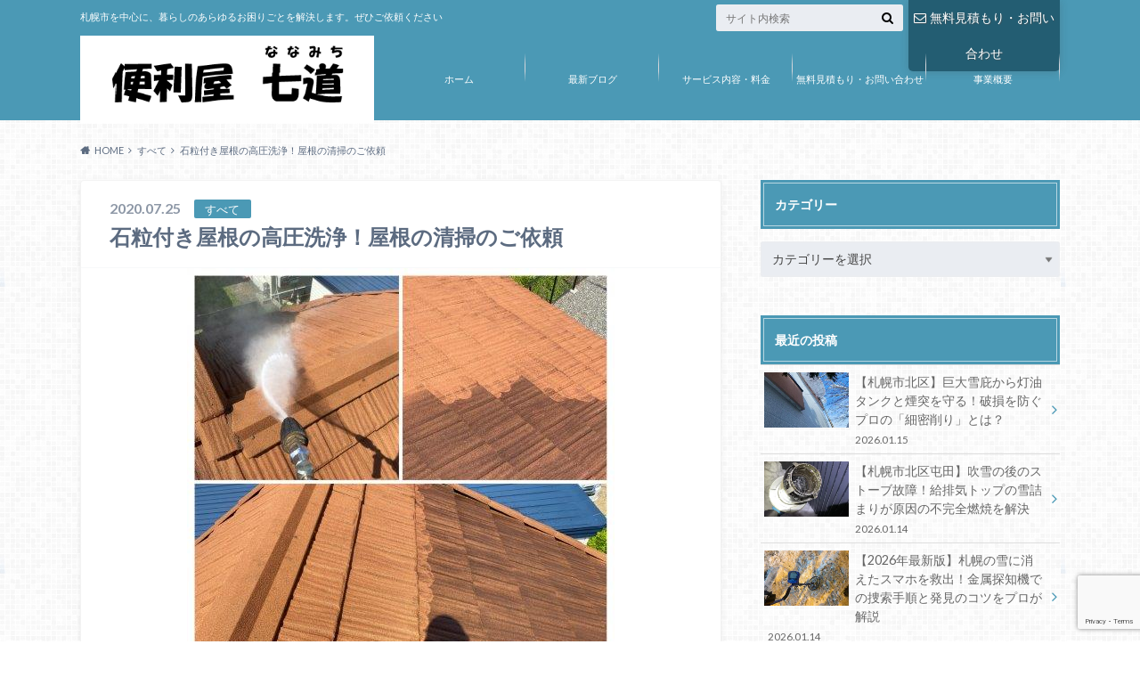

--- FILE ---
content_type: text/html; charset=UTF-8
request_url: https://benriya-rentalservicesapporo.com/2020/07/25/high-pressure-cleaning/
body_size: 25383
content:
<!doctype html><html dir="ltr" lang="ja" prefix="og: https://ogp.me/ns#"><head><meta charset="utf-8"><meta http-equiv="X-UA-Compatible" content="IE=edge"><title>石粒付き屋根の高圧洗浄！屋根の清掃のご依頼 - 便利屋 七道</title><meta name="HandheldFriendly" content="True"><meta name="MobileOptimized" content="320"><meta name="viewport" content="width=device-width, initial-scale=1"/><link rel="pingback" href="https://benriya-rentalservicesapporo.com/xmlrpc.php">  <script defer src="https://www.googletagmanager.com/gtag/js?id=G-9QQ0EPWE9Z"></script> <script defer src="[data-uri]"></script> <meta name="description" content="今日は４連休の三日目。例年ならば連休ならばどこかへ遠出して休日を満喫したいところなのですが、ここ最近はコロナの" /><meta name="robots" content="max-image-preview:large" /><meta name="author" content="wp-mjn3e3e"/><link rel="canonical" href="https://benriya-rentalservicesapporo.com/2020/07/25/high-pressure-cleaning/" /><meta name="generator" content="All in One SEO (AIOSEO) 4.9.3" /><meta property="og:locale" content="ja_JP" /><meta property="og:site_name" content="便利屋　七道 - 札幌市を中心に、暮らしのあらゆるお困りごとを解決します。ぜひご依頼ください" /><meta property="og:type" content="article" /><meta property="og:title" content="石粒付き屋根の高圧洗浄！屋根の清掃のご依頼 - 便利屋 七道" /><meta property="og:description" content="今日は４連休の三日目。例年ならば連休ならばどこかへ遠出して休日を満喫したいところなのですが、ここ最近はコロナの" /><meta property="og:url" content="https://benriya-rentalservicesapporo.com/2020/07/25/high-pressure-cleaning/" /><meta property="article:published_time" content="2020-07-25T07:30:30+00:00" /><meta property="article:modified_time" content="2020-07-25T07:30:30+00:00" /><meta name="twitter:card" content="summary_large_image" /><meta name="twitter:site" content="@spjhngwaj1gqzoq" /><meta name="twitter:title" content="石粒付き屋根の高圧洗浄！屋根の清掃のご依頼 - 便利屋 七道" /><meta name="twitter:description" content="今日は４連休の三日目。例年ならば連休ならばどこかへ遠出して休日を満喫したいところなのですが、ここ最近はコロナの" /><meta name="twitter:creator" content="@spjhngwaj1gqzoq" /> <script type="application/ld+json" class="aioseo-schema">{"@context":"https:\/\/schema.org","@graph":[{"@type":"BlogPosting","@id":"https:\/\/benriya-rentalservicesapporo.com\/2020\/07\/25\/high-pressure-cleaning\/#blogposting","name":"\u77f3\u7c92\u4ed8\u304d\u5c4b\u6839\u306e\u9ad8\u5727\u6d17\u6d44\uff01\u5c4b\u6839\u306e\u6e05\u6383\u306e\u3054\u4f9d\u983c - \u4fbf\u5229\u5c4b \u4e03\u9053","headline":"\u77f3\u7c92\u4ed8\u304d\u5c4b\u6839\u306e\u9ad8\u5727\u6d17\u6d44\uff01\u5c4b\u6839\u306e\u6e05\u6383\u306e\u3054\u4f9d\u983c","author":{"@id":"https:\/\/benriya-rentalservicesapporo.com\/author\/wp-mjn3e3e\/#author"},"publisher":{"@id":"https:\/\/benriya-rentalservicesapporo.com\/#person"},"image":{"@type":"ImageObject","url":"https:\/\/benriya-rentalservicesapporo.com\/wp-content\/uploads\/2020\/07\/IMG_4991.jpg","width":480,"height":480},"datePublished":"2020-07-25T16:30:30+09:00","dateModified":"2020-07-25T16:30:30+09:00","inLanguage":"ja","mainEntityOfPage":{"@id":"https:\/\/benriya-rentalservicesapporo.com\/2020\/07\/25\/high-pressure-cleaning\/#webpage"},"isPartOf":{"@id":"https:\/\/benriya-rentalservicesapporo.com\/2020\/07\/25\/high-pressure-cleaning\/#webpage"},"articleSection":"\u3059\u3079\u3066, \u30cf\u30a6\u30b9\u30af\u30ea\u30fc\u30cb\u30f3\u30b0, \u5168\u3066\u306e\u30d6\u30ed\u30b0, \u30ac\u30eb\u30d0\u30cb\u30a6\u30e0\u92fc\u677f, \u30af\u30ea\u30fc\u30cb\u30f3\u30b0, \u30b8\u30f3\u30ab\u30ea\u30a6\u30e0\u92fc\u677f, \u4e03\u9053, \u4f9d\u983c, \u4fbf\u5229\u5c4b, \u5c4b\u6839, \u6383\u9664, \u672d\u5e4c, \u77f3\u4ed8\u304d\u5c4b\u6839, \u77f3\u7c92\u4ed8\u304d\u5c4b\u6839, \u82d4, \u8513, \u8526, \u9ad8\u5727\u6d17\u6d44"},{"@type":"BreadcrumbList","@id":"https:\/\/benriya-rentalservicesapporo.com\/2020\/07\/25\/high-pressure-cleaning\/#breadcrumblist","itemListElement":[{"@type":"ListItem","@id":"https:\/\/benriya-rentalservicesapporo.com#listItem","position":1,"name":"Home","item":"https:\/\/benriya-rentalservicesapporo.com","nextItem":{"@type":"ListItem","@id":"https:\/\/benriya-rentalservicesapporo.com\/category\/%e6%9c%aa%e5%88%86%e9%a1%9e\/#listItem","name":"\u3059\u3079\u3066"}},{"@type":"ListItem","@id":"https:\/\/benriya-rentalservicesapporo.com\/category\/%e6%9c%aa%e5%88%86%e9%a1%9e\/#listItem","position":2,"name":"\u3059\u3079\u3066","item":"https:\/\/benriya-rentalservicesapporo.com\/category\/%e6%9c%aa%e5%88%86%e9%a1%9e\/","nextItem":{"@type":"ListItem","@id":"https:\/\/benriya-rentalservicesapporo.com\/2020\/07\/25\/high-pressure-cleaning\/#listItem","name":"\u77f3\u7c92\u4ed8\u304d\u5c4b\u6839\u306e\u9ad8\u5727\u6d17\u6d44\uff01\u5c4b\u6839\u306e\u6e05\u6383\u306e\u3054\u4f9d\u983c"},"previousItem":{"@type":"ListItem","@id":"https:\/\/benriya-rentalservicesapporo.com#listItem","name":"Home"}},{"@type":"ListItem","@id":"https:\/\/benriya-rentalservicesapporo.com\/2020\/07\/25\/high-pressure-cleaning\/#listItem","position":3,"name":"\u77f3\u7c92\u4ed8\u304d\u5c4b\u6839\u306e\u9ad8\u5727\u6d17\u6d44\uff01\u5c4b\u6839\u306e\u6e05\u6383\u306e\u3054\u4f9d\u983c","previousItem":{"@type":"ListItem","@id":"https:\/\/benriya-rentalservicesapporo.com\/category\/%e6%9c%aa%e5%88%86%e9%a1%9e\/#listItem","name":"\u3059\u3079\u3066"}}]},{"@type":"Person","@id":"https:\/\/benriya-rentalservicesapporo.com\/#person","name":"wp-mjn3e3e","image":{"@type":"ImageObject","@id":"https:\/\/benriya-rentalservicesapporo.com\/2020\/07\/25\/high-pressure-cleaning\/#personImage","url":"https:\/\/secure.gravatar.com\/avatar\/f571e11e068448ca578f6274276e0f9fdb4583bb035beeb919b95eeac9f9ccd8?s=96&d=mm&r=g","width":96,"height":96,"caption":"wp-mjn3e3e"}},{"@type":"Person","@id":"https:\/\/benriya-rentalservicesapporo.com\/author\/wp-mjn3e3e\/#author","url":"https:\/\/benriya-rentalservicesapporo.com\/author\/wp-mjn3e3e\/","name":"wp-mjn3e3e","image":{"@type":"ImageObject","@id":"https:\/\/benriya-rentalservicesapporo.com\/2020\/07\/25\/high-pressure-cleaning\/#authorImage","url":"https:\/\/secure.gravatar.com\/avatar\/f571e11e068448ca578f6274276e0f9fdb4583bb035beeb919b95eeac9f9ccd8?s=96&d=mm&r=g","width":96,"height":96,"caption":"wp-mjn3e3e"}},{"@type":"WebPage","@id":"https:\/\/benriya-rentalservicesapporo.com\/2020\/07\/25\/high-pressure-cleaning\/#webpage","url":"https:\/\/benriya-rentalservicesapporo.com\/2020\/07\/25\/high-pressure-cleaning\/","name":"\u77f3\u7c92\u4ed8\u304d\u5c4b\u6839\u306e\u9ad8\u5727\u6d17\u6d44\uff01\u5c4b\u6839\u306e\u6e05\u6383\u306e\u3054\u4f9d\u983c - \u4fbf\u5229\u5c4b \u4e03\u9053","description":"\u4eca\u65e5\u306f\uff14\u9023\u4f11\u306e\u4e09\u65e5\u76ee\u3002\u4f8b\u5e74\u306a\u3089\u3070\u9023\u4f11\u306a\u3089\u3070\u3069\u3053\u304b\u3078\u9060\u51fa\u3057\u3066\u4f11\u65e5\u3092\u6e80\u55ab\u3057\u305f\u3044\u3068\u3053\u308d\u306a\u306e\u3067\u3059\u304c\u3001\u3053\u3053\u6700\u8fd1\u306f\u30b3\u30ed\u30ca\u306e","inLanguage":"ja","isPartOf":{"@id":"https:\/\/benriya-rentalservicesapporo.com\/#website"},"breadcrumb":{"@id":"https:\/\/benriya-rentalservicesapporo.com\/2020\/07\/25\/high-pressure-cleaning\/#breadcrumblist"},"author":{"@id":"https:\/\/benriya-rentalservicesapporo.com\/author\/wp-mjn3e3e\/#author"},"creator":{"@id":"https:\/\/benriya-rentalservicesapporo.com\/author\/wp-mjn3e3e\/#author"},"image":{"@type":"ImageObject","url":"https:\/\/benriya-rentalservicesapporo.com\/wp-content\/uploads\/2020\/07\/IMG_4991.jpg","@id":"https:\/\/benriya-rentalservicesapporo.com\/2020\/07\/25\/high-pressure-cleaning\/#mainImage","width":480,"height":480},"primaryImageOfPage":{"@id":"https:\/\/benriya-rentalservicesapporo.com\/2020\/07\/25\/high-pressure-cleaning\/#mainImage"},"datePublished":"2020-07-25T16:30:30+09:00","dateModified":"2020-07-25T16:30:30+09:00"},{"@type":"WebSite","@id":"https:\/\/benriya-rentalservicesapporo.com\/#website","url":"https:\/\/benriya-rentalservicesapporo.com\/","name":"\u4fbf\u5229\u5c4b\u3000\u4e03\u9053","description":"\u672d\u5e4c\u5e02\u3092\u4e2d\u5fc3\u306b\u3001\u66ae\u3089\u3057\u306e\u3042\u3089\u3086\u308b\u304a\u56f0\u308a\u3054\u3068\u3092\u89e3\u6c7a\u3057\u307e\u3059\u3002\u305c\u3072\u3054\u4f9d\u983c\u304f\u3060\u3055\u3044","inLanguage":"ja","publisher":{"@id":"https:\/\/benriya-rentalservicesapporo.com\/#person"}}]}</script> <link rel='dns-prefetch' href='//ajax.googleapis.com' /><link rel='dns-prefetch' href='//secure.gravatar.com' /><link rel='dns-prefetch' href='//stats.wp.com' /><link rel='dns-prefetch' href='//fonts.googleapis.com' /><link rel='dns-prefetch' href='//maxcdn.bootstrapcdn.com' /><link rel='dns-prefetch' href='//v0.wordpress.com' /><link rel="alternate" type="application/rss+xml" title="便利屋　七道 &raquo; フィード" href="https://benriya-rentalservicesapporo.com/feed/" /><link rel="alternate" type="application/rss+xml" title="便利屋　七道 &raquo; コメントフィード" href="https://benriya-rentalservicesapporo.com/comments/feed/" /><link rel="alternate" title="oEmbed (JSON)" type="application/json+oembed" href="https://benriya-rentalservicesapporo.com/wp-json/oembed/1.0/embed?url=https%3A%2F%2Fbenriya-rentalservicesapporo.com%2F2020%2F07%2F25%2Fhigh-pressure-cleaning%2F" /><link rel="alternate" title="oEmbed (XML)" type="text/xml+oembed" href="https://benriya-rentalservicesapporo.com/wp-json/oembed/1.0/embed?url=https%3A%2F%2Fbenriya-rentalservicesapporo.com%2F2020%2F07%2F25%2Fhigh-pressure-cleaning%2F&#038;format=xml" /> <style id='wp-img-auto-sizes-contain-inline-css' type='text/css'>img:is([sizes=auto i],[sizes^="auto," i]){contain-intrinsic-size:3000px 1500px}
/*# sourceURL=wp-img-auto-sizes-contain-inline-css */</style><style id='wp-emoji-styles-inline-css' type='text/css'>img.wp-smiley, img.emoji {
		display: inline !important;
		border: none !important;
		box-shadow: none !important;
		height: 1em !important;
		width: 1em !important;
		margin: 0 0.07em !important;
		vertical-align: -0.1em !important;
		background: none !important;
		padding: 0 !important;
	}
/*# sourceURL=wp-emoji-styles-inline-css */</style><style id='wp-block-library-inline-css' type='text/css'>:root{--wp-block-synced-color:#7a00df;--wp-block-synced-color--rgb:122,0,223;--wp-bound-block-color:var(--wp-block-synced-color);--wp-editor-canvas-background:#ddd;--wp-admin-theme-color:#007cba;--wp-admin-theme-color--rgb:0,124,186;--wp-admin-theme-color-darker-10:#006ba1;--wp-admin-theme-color-darker-10--rgb:0,107,160.5;--wp-admin-theme-color-darker-20:#005a87;--wp-admin-theme-color-darker-20--rgb:0,90,135;--wp-admin-border-width-focus:2px}@media (min-resolution:192dpi){:root{--wp-admin-border-width-focus:1.5px}}.wp-element-button{cursor:pointer}:root .has-very-light-gray-background-color{background-color:#eee}:root .has-very-dark-gray-background-color{background-color:#313131}:root .has-very-light-gray-color{color:#eee}:root .has-very-dark-gray-color{color:#313131}:root .has-vivid-green-cyan-to-vivid-cyan-blue-gradient-background{background:linear-gradient(135deg,#00d084,#0693e3)}:root .has-purple-crush-gradient-background{background:linear-gradient(135deg,#34e2e4,#4721fb 50%,#ab1dfe)}:root .has-hazy-dawn-gradient-background{background:linear-gradient(135deg,#faaca8,#dad0ec)}:root .has-subdued-olive-gradient-background{background:linear-gradient(135deg,#fafae1,#67a671)}:root .has-atomic-cream-gradient-background{background:linear-gradient(135deg,#fdd79a,#004a59)}:root .has-nightshade-gradient-background{background:linear-gradient(135deg,#330968,#31cdcf)}:root .has-midnight-gradient-background{background:linear-gradient(135deg,#020381,#2874fc)}:root{--wp--preset--font-size--normal:16px;--wp--preset--font-size--huge:42px}.has-regular-font-size{font-size:1em}.has-larger-font-size{font-size:2.625em}.has-normal-font-size{font-size:var(--wp--preset--font-size--normal)}.has-huge-font-size{font-size:var(--wp--preset--font-size--huge)}.has-text-align-center{text-align:center}.has-text-align-left{text-align:left}.has-text-align-right{text-align:right}.has-fit-text{white-space:nowrap!important}#end-resizable-editor-section{display:none}.aligncenter{clear:both}.items-justified-left{justify-content:flex-start}.items-justified-center{justify-content:center}.items-justified-right{justify-content:flex-end}.items-justified-space-between{justify-content:space-between}.screen-reader-text{border:0;clip-path:inset(50%);height:1px;margin:-1px;overflow:hidden;padding:0;position:absolute;width:1px;word-wrap:normal!important}.screen-reader-text:focus{background-color:#ddd;clip-path:none;color:#444;display:block;font-size:1em;height:auto;left:5px;line-height:normal;padding:15px 23px 14px;text-decoration:none;top:5px;width:auto;z-index:100000}html :where(.has-border-color){border-style:solid}html :where([style*=border-top-color]){border-top-style:solid}html :where([style*=border-right-color]){border-right-style:solid}html :where([style*=border-bottom-color]){border-bottom-style:solid}html :where([style*=border-left-color]){border-left-style:solid}html :where([style*=border-width]){border-style:solid}html :where([style*=border-top-width]){border-top-style:solid}html :where([style*=border-right-width]){border-right-style:solid}html :where([style*=border-bottom-width]){border-bottom-style:solid}html :where([style*=border-left-width]){border-left-style:solid}html :where(img[class*=wp-image-]){height:auto;max-width:100%}:where(figure){margin:0 0 1em}html :where(.is-position-sticky){--wp-admin--admin-bar--position-offset:var(--wp-admin--admin-bar--height,0px)}@media screen and (max-width:600px){html :where(.is-position-sticky){--wp-admin--admin-bar--position-offset:0px}}

/*# sourceURL=wp-block-library-inline-css */</style><style id='global-styles-inline-css' type='text/css'>:root{--wp--preset--aspect-ratio--square: 1;--wp--preset--aspect-ratio--4-3: 4/3;--wp--preset--aspect-ratio--3-4: 3/4;--wp--preset--aspect-ratio--3-2: 3/2;--wp--preset--aspect-ratio--2-3: 2/3;--wp--preset--aspect-ratio--16-9: 16/9;--wp--preset--aspect-ratio--9-16: 9/16;--wp--preset--color--black: #000000;--wp--preset--color--cyan-bluish-gray: #abb8c3;--wp--preset--color--white: #ffffff;--wp--preset--color--pale-pink: #f78da7;--wp--preset--color--vivid-red: #cf2e2e;--wp--preset--color--luminous-vivid-orange: #ff6900;--wp--preset--color--luminous-vivid-amber: #fcb900;--wp--preset--color--light-green-cyan: #7bdcb5;--wp--preset--color--vivid-green-cyan: #00d084;--wp--preset--color--pale-cyan-blue: #8ed1fc;--wp--preset--color--vivid-cyan-blue: #0693e3;--wp--preset--color--vivid-purple: #9b51e0;--wp--preset--gradient--vivid-cyan-blue-to-vivid-purple: linear-gradient(135deg,rgb(6,147,227) 0%,rgb(155,81,224) 100%);--wp--preset--gradient--light-green-cyan-to-vivid-green-cyan: linear-gradient(135deg,rgb(122,220,180) 0%,rgb(0,208,130) 100%);--wp--preset--gradient--luminous-vivid-amber-to-luminous-vivid-orange: linear-gradient(135deg,rgb(252,185,0) 0%,rgb(255,105,0) 100%);--wp--preset--gradient--luminous-vivid-orange-to-vivid-red: linear-gradient(135deg,rgb(255,105,0) 0%,rgb(207,46,46) 100%);--wp--preset--gradient--very-light-gray-to-cyan-bluish-gray: linear-gradient(135deg,rgb(238,238,238) 0%,rgb(169,184,195) 100%);--wp--preset--gradient--cool-to-warm-spectrum: linear-gradient(135deg,rgb(74,234,220) 0%,rgb(151,120,209) 20%,rgb(207,42,186) 40%,rgb(238,44,130) 60%,rgb(251,105,98) 80%,rgb(254,248,76) 100%);--wp--preset--gradient--blush-light-purple: linear-gradient(135deg,rgb(255,206,236) 0%,rgb(152,150,240) 100%);--wp--preset--gradient--blush-bordeaux: linear-gradient(135deg,rgb(254,205,165) 0%,rgb(254,45,45) 50%,rgb(107,0,62) 100%);--wp--preset--gradient--luminous-dusk: linear-gradient(135deg,rgb(255,203,112) 0%,rgb(199,81,192) 50%,rgb(65,88,208) 100%);--wp--preset--gradient--pale-ocean: linear-gradient(135deg,rgb(255,245,203) 0%,rgb(182,227,212) 50%,rgb(51,167,181) 100%);--wp--preset--gradient--electric-grass: linear-gradient(135deg,rgb(202,248,128) 0%,rgb(113,206,126) 100%);--wp--preset--gradient--midnight: linear-gradient(135deg,rgb(2,3,129) 0%,rgb(40,116,252) 100%);--wp--preset--font-size--small: 13px;--wp--preset--font-size--medium: 20px;--wp--preset--font-size--large: 36px;--wp--preset--font-size--x-large: 42px;--wp--preset--spacing--20: 0.44rem;--wp--preset--spacing--30: 0.67rem;--wp--preset--spacing--40: 1rem;--wp--preset--spacing--50: 1.5rem;--wp--preset--spacing--60: 2.25rem;--wp--preset--spacing--70: 3.38rem;--wp--preset--spacing--80: 5.06rem;--wp--preset--shadow--natural: 6px 6px 9px rgba(0, 0, 0, 0.2);--wp--preset--shadow--deep: 12px 12px 50px rgba(0, 0, 0, 0.4);--wp--preset--shadow--sharp: 6px 6px 0px rgba(0, 0, 0, 0.2);--wp--preset--shadow--outlined: 6px 6px 0px -3px rgb(255, 255, 255), 6px 6px rgb(0, 0, 0);--wp--preset--shadow--crisp: 6px 6px 0px rgb(0, 0, 0);}:where(.is-layout-flex){gap: 0.5em;}:where(.is-layout-grid){gap: 0.5em;}body .is-layout-flex{display: flex;}.is-layout-flex{flex-wrap: wrap;align-items: center;}.is-layout-flex > :is(*, div){margin: 0;}body .is-layout-grid{display: grid;}.is-layout-grid > :is(*, div){margin: 0;}:where(.wp-block-columns.is-layout-flex){gap: 2em;}:where(.wp-block-columns.is-layout-grid){gap: 2em;}:where(.wp-block-post-template.is-layout-flex){gap: 1.25em;}:where(.wp-block-post-template.is-layout-grid){gap: 1.25em;}.has-black-color{color: var(--wp--preset--color--black) !important;}.has-cyan-bluish-gray-color{color: var(--wp--preset--color--cyan-bluish-gray) !important;}.has-white-color{color: var(--wp--preset--color--white) !important;}.has-pale-pink-color{color: var(--wp--preset--color--pale-pink) !important;}.has-vivid-red-color{color: var(--wp--preset--color--vivid-red) !important;}.has-luminous-vivid-orange-color{color: var(--wp--preset--color--luminous-vivid-orange) !important;}.has-luminous-vivid-amber-color{color: var(--wp--preset--color--luminous-vivid-amber) !important;}.has-light-green-cyan-color{color: var(--wp--preset--color--light-green-cyan) !important;}.has-vivid-green-cyan-color{color: var(--wp--preset--color--vivid-green-cyan) !important;}.has-pale-cyan-blue-color{color: var(--wp--preset--color--pale-cyan-blue) !important;}.has-vivid-cyan-blue-color{color: var(--wp--preset--color--vivid-cyan-blue) !important;}.has-vivid-purple-color{color: var(--wp--preset--color--vivid-purple) !important;}.has-black-background-color{background-color: var(--wp--preset--color--black) !important;}.has-cyan-bluish-gray-background-color{background-color: var(--wp--preset--color--cyan-bluish-gray) !important;}.has-white-background-color{background-color: var(--wp--preset--color--white) !important;}.has-pale-pink-background-color{background-color: var(--wp--preset--color--pale-pink) !important;}.has-vivid-red-background-color{background-color: var(--wp--preset--color--vivid-red) !important;}.has-luminous-vivid-orange-background-color{background-color: var(--wp--preset--color--luminous-vivid-orange) !important;}.has-luminous-vivid-amber-background-color{background-color: var(--wp--preset--color--luminous-vivid-amber) !important;}.has-light-green-cyan-background-color{background-color: var(--wp--preset--color--light-green-cyan) !important;}.has-vivid-green-cyan-background-color{background-color: var(--wp--preset--color--vivid-green-cyan) !important;}.has-pale-cyan-blue-background-color{background-color: var(--wp--preset--color--pale-cyan-blue) !important;}.has-vivid-cyan-blue-background-color{background-color: var(--wp--preset--color--vivid-cyan-blue) !important;}.has-vivid-purple-background-color{background-color: var(--wp--preset--color--vivid-purple) !important;}.has-black-border-color{border-color: var(--wp--preset--color--black) !important;}.has-cyan-bluish-gray-border-color{border-color: var(--wp--preset--color--cyan-bluish-gray) !important;}.has-white-border-color{border-color: var(--wp--preset--color--white) !important;}.has-pale-pink-border-color{border-color: var(--wp--preset--color--pale-pink) !important;}.has-vivid-red-border-color{border-color: var(--wp--preset--color--vivid-red) !important;}.has-luminous-vivid-orange-border-color{border-color: var(--wp--preset--color--luminous-vivid-orange) !important;}.has-luminous-vivid-amber-border-color{border-color: var(--wp--preset--color--luminous-vivid-amber) !important;}.has-light-green-cyan-border-color{border-color: var(--wp--preset--color--light-green-cyan) !important;}.has-vivid-green-cyan-border-color{border-color: var(--wp--preset--color--vivid-green-cyan) !important;}.has-pale-cyan-blue-border-color{border-color: var(--wp--preset--color--pale-cyan-blue) !important;}.has-vivid-cyan-blue-border-color{border-color: var(--wp--preset--color--vivid-cyan-blue) !important;}.has-vivid-purple-border-color{border-color: var(--wp--preset--color--vivid-purple) !important;}.has-vivid-cyan-blue-to-vivid-purple-gradient-background{background: var(--wp--preset--gradient--vivid-cyan-blue-to-vivid-purple) !important;}.has-light-green-cyan-to-vivid-green-cyan-gradient-background{background: var(--wp--preset--gradient--light-green-cyan-to-vivid-green-cyan) !important;}.has-luminous-vivid-amber-to-luminous-vivid-orange-gradient-background{background: var(--wp--preset--gradient--luminous-vivid-amber-to-luminous-vivid-orange) !important;}.has-luminous-vivid-orange-to-vivid-red-gradient-background{background: var(--wp--preset--gradient--luminous-vivid-orange-to-vivid-red) !important;}.has-very-light-gray-to-cyan-bluish-gray-gradient-background{background: var(--wp--preset--gradient--very-light-gray-to-cyan-bluish-gray) !important;}.has-cool-to-warm-spectrum-gradient-background{background: var(--wp--preset--gradient--cool-to-warm-spectrum) !important;}.has-blush-light-purple-gradient-background{background: var(--wp--preset--gradient--blush-light-purple) !important;}.has-blush-bordeaux-gradient-background{background: var(--wp--preset--gradient--blush-bordeaux) !important;}.has-luminous-dusk-gradient-background{background: var(--wp--preset--gradient--luminous-dusk) !important;}.has-pale-ocean-gradient-background{background: var(--wp--preset--gradient--pale-ocean) !important;}.has-electric-grass-gradient-background{background: var(--wp--preset--gradient--electric-grass) !important;}.has-midnight-gradient-background{background: var(--wp--preset--gradient--midnight) !important;}.has-small-font-size{font-size: var(--wp--preset--font-size--small) !important;}.has-medium-font-size{font-size: var(--wp--preset--font-size--medium) !important;}.has-large-font-size{font-size: var(--wp--preset--font-size--large) !important;}.has-x-large-font-size{font-size: var(--wp--preset--font-size--x-large) !important;}
/*# sourceURL=global-styles-inline-css */</style><style id='classic-theme-styles-inline-css' type='text/css'>/*! This file is auto-generated */
.wp-block-button__link{color:#fff;background-color:#32373c;border-radius:9999px;box-shadow:none;text-decoration:none;padding:calc(.667em + 2px) calc(1.333em + 2px);font-size:1.125em}.wp-block-file__button{background:#32373c;color:#fff;text-decoration:none}
/*# sourceURL=/wp-includes/css/classic-themes.min.css */</style><link rel='stylesheet' id='contact-form-7-css' href='https://benriya-rentalservicesapporo.com/wp-content/cache/autoptimize/autoptimize_single_0e4a098f3f6e3faede64db8b9da80ba2.php' type='text/css' media='all' /><link rel='stylesheet' id='whats-new-style-css' href='https://benriya-rentalservicesapporo.com/wp-content/cache/autoptimize/autoptimize_single_c2bb7d0452102915fcd20bd2fe54f24b.php' type='text/css' media='all' /><link rel='stylesheet' id='style-css' href='https://benriya-rentalservicesapporo.com/wp-content/cache/autoptimize/autoptimize_single_ac578b6e831fc6e6fb826598641ebd26.php' type='text/css' media='all' /><link rel='stylesheet' id='child-style-css' href='https://benriya-rentalservicesapporo.com/wp-content/cache/autoptimize/autoptimize_single_03b2c146185b8ff3166b44b6ab087a81.php' type='text/css' media='all' /><link rel='stylesheet' id='shortcode-css' href='https://benriya-rentalservicesapporo.com/wp-content/cache/autoptimize/autoptimize_single_620934bdba875e17d1b61587bcc17183.php' type='text/css' media='all' /><link rel='stylesheet' id='gf_Oswald-css' href='//fonts.googleapis.com/css?family=Oswald%3A400%2C300%2C700' type='text/css' media='all' /><link rel='stylesheet' id='gf_Lato-css' href='//fonts.googleapis.com/css?family=Lato%3A400%2C700%2C400italic%2C700italic' type='text/css' media='all' /><link rel='stylesheet' id='fontawesome-css' href='//maxcdn.bootstrapcdn.com/font-awesome/4.6.0/css/font-awesome.min.css' type='text/css' media='all' /><link rel='stylesheet' id='newpost-catch-css' href='https://benriya-rentalservicesapporo.com/wp-content/cache/autoptimize/autoptimize_single_14f598226c33178bfffa52ef48d851a8.php' type='text/css' media='all' /><link rel='stylesheet' id='tablepress-default-css' href='https://benriya-rentalservicesapporo.com/wp-content/cache/autoptimize/autoptimize_single_280bb7d354c82e47914e91d3ec1b282e.php' type='text/css' media='all' /><link rel='stylesheet' id='tablepress-responsive-tables-css' href='https://benriya-rentalservicesapporo.com/wp-content/plugins/tablepress-responsive-tables/css/tablepress-responsive.min.css' type='text/css' media='all' /><link rel='stylesheet' id='sharedaddy-css' href='https://benriya-rentalservicesapporo.com/wp-content/cache/autoptimize/autoptimize_single_082b32bdcdd061b3a1b9b543a6429820.php' type='text/css' media='all' /><link rel='stylesheet' id='social-logos-css' href='https://benriya-rentalservicesapporo.com/wp-content/plugins/jetpack/_inc/social-logos/social-logos.min.css' type='text/css' media='all' /> <script defer type="text/javascript" src="//ajax.googleapis.com/ajax/libs/jquery/1.12.2/jquery.min.js" id="jquery-js"></script> <link rel="https://api.w.org/" href="https://benriya-rentalservicesapporo.com/wp-json/" /><link rel="alternate" title="JSON" type="application/json" href="https://benriya-rentalservicesapporo.com/wp-json/wp/v2/posts/6289" /><link rel='shortlink' href='https://wp.me/p9frSo-1Dr' /><style>img#wpstats{display:none}</style><style type="text/css">body{color: #5c6b80;}
a{color: #4B99B5;}
a:hover{color: #74B7CF;}
#main .article footer .post-categories li a,#main .article footer .tags a{  background: #4B99B5;  border:1px solid #4B99B5;}
#main .article footer .tags a{color:#4B99B5; background: none;}
#main .article footer .post-categories li a:hover,#main .article footer .tags a:hover{ background:#74B7CF;  border-color:#74B7CF;}
input[type="text"],input[type="password"],input[type="datetime"],input[type="datetime-local"],input[type="date"],input[type="month"],input[type="time"],input[type="week"],input[type="number"],input[type="email"],input[type="url"],input[type="search"],input[type="tel"],input[type="color"],select,textarea,.field { background-color: #eaedf2;}
/*ヘッダー*/
.header{background: #4B99B5;}
.header .subnav .site_description,.header .mobile_site_description{color:  #fff;}
.nav li a,.subnav .linklist li a,.subnav .linklist li a:before {color: #fff;}
.nav li a:hover,.subnav .linklist li a:hover{color:#FFFF00;}
.subnav .contactbutton a{background: #235D72;}
.subnav .contactbutton a:hover{background:#3F7E94;}
@media only screen and (min-width: 768px) {
	.nav ul {background: #323944;}
	.nav li ul.sub-menu li a{color: #B0B4BA;}
}
/*メインエリア*/
.byline .cat-name{background: #4B99B5; color:  #fff;}
.widgettitle {background: #4B99B5; color:  #fff;}
.widget li a:after{color: #4B99B5!important;}

/* 投稿ページ吹き出し見出し */
.single .entry-content h2{background: #5C6B80;}
.single .entry-content h2:after{border-top-color:#5C6B80;}
/* リスト要素 */
.entry-content ul li:before{ background: #5C6B80;}
.entry-content ol li:before{ background: #5C6B80;}
/* カテゴリーラベル */
.single .authorbox .author-newpost li .cat-name,.related-box li .cat-name{ background: #4B99B5;color:  #fff;}
/* CTA */
.cta-inner{ background: #323944;}
/* ローカルナビ */
.local-nav .title a{ background: #4B99B5;}
.local-nav .current_page_item a{color:#4B99B5;}
/* ランキングバッジ */
ul.wpp-list li a:before{background: #4B99B5;color:  #fff;}
/* アーカイブのボタン */
.readmore a{border:1px solid #4B99B5;color:#4B99B5;}
.readmore a:hover{background:#4B99B5;color:#fff;}
/* ボタンの色 */
.btn-wrap a{background: #4B99B5;border: 1px solid #4B99B5;}
.btn-wrap a:hover{background: #74B7CF;}
.btn-wrap.simple a{border:1px solid #4B99B5;color:#4B99B5;}
.btn-wrap.simple a:hover{background:#4B99B5;}
/* コメント */
.blue-btn, .comment-reply-link, #submit { background-color: #4B99B5; }
.blue-btn:hover, .comment-reply-link:hover, #submit:hover, .blue-btn:focus, .comment-reply-link:focus, #submit:focus {background-color: #74B7CF; }
/* サイドバー */
.widget a{text-decoration:none; color:#666;}
.widget a:hover{color:#999;}
/*フッター*/
#footer-top{background-color: #323944; color: #86909E;}
.footer a,#footer-top a{color: #B0B4BA;}
#footer-top .widgettitle{color: #86909E;}
.footer {background-color: #323944;color: #86909E;}
.footer-links li:before{ color: #4B99B5;}
/* ページネーション */
.pagination a, .pagination span,.page-links a , .page-links ul > li > span{color: #4B99B5;}
.pagination a:hover, .pagination a:focus,.page-links a:hover, .page-links a:focus{background-color: #4B99B5;}
.pagination .current:hover, .pagination .current:focus{color: #74B7CF;}</style><style type="text/css" id="custom-background-css">body.custom-background { background-image: url("https://benriya-rentalservicesapporo.com/wp-content/themes/albatros/library/images/body_bg01.png"); background-position: left top; background-size: auto; background-repeat: repeat; background-attachment: scroll; }</style><style type="text/css" id="wp-custom-css">/*
ここに独自の CSS を追加することができます。

詳しくは上のヘルプアイコンをクリックしてください。
*/

.grid-wrap {
width: 100%;
display: flex;
flex-wrap: wrap;
justify-content: space-around;
}

.grid-wrap .grid-content {
width: 22%;
margin-bottom: 1.5em;
}

.grid-wrap:after,
.grid-wrap:before {
display: block;
content: "";
width: 22%
}

.grid-wrap:before {
order:1;
}

.grid-wrap .grid-content .grid-comment {
display: block;
width: 100%;
text-align: left;
}

@media screen and (max-width: 770px){
.grid-wrap .grid-content {
min-width: 47%;
margin-bottom: 1.5em;
}
}</style><link rel='stylesheet' id='jetpack-top-posts-widget-css' href='https://benriya-rentalservicesapporo.com/wp-content/cache/autoptimize/autoptimize_single_7dd1a35faeaa6aec6e3053ab957688a1.php' type='text/css' media='all' /><link rel='stylesheet' id='su-shortcodes-css' href='https://benriya-rentalservicesapporo.com/wp-content/cache/autoptimize/autoptimize_single_db7009310a85da4afa7b273d820bf5fe.php' type='text/css' media='all' /></head><body class="wp-singular post-template-default single single-post postid-6289 single-format-standard custom-background wp-theme-albatros wp-child-theme-albatros_custom"> <svg xmlns="http://www.w3.org/2000/svg" width="0" height="0" focusable="false" role="none" style="visibility:hidden; position:absolute; left:-9999px; overflow:hidden;"> <defs> <symbol viewBox="0 0 512 512" id="oc-x-svg"><path d="M299.8,219.7L471,20.7h-40.6L281.7,193.4L163,20.7H26l179.6,261.4L26,490.7h40.6l157-182.5L349,490.7h137L299.8,219.7 L299.8,219.7z M244.2,284.3l-18.2-26L81.2,51.2h62.3l116.9,167.1l18.2,26l151.9,217.2h-62.3L244.2,284.3L244.2,284.3z"/></symbol> <symbol viewBox="0 0 512 512" id="oc-facebook-svg"><path d="M504 256C504 119 393 8 256 8S8 119 8 256c0 123.78 90.69 226.38 209.25 245V327.69h-63V256h63v-54.64c0-62.15 37-96.48 93.67-96.48 27.14 0 55.52 4.84 55.52 4.84v61h-31.28c-30.8 0-40.41 19.12-40.41 38.73V256h68.78l-11 71.69h-57.78V501C413.31 482.38 504 379.78 504 256z"/></symbol> <symbol viewBox="0 0 32 32" id="oc-line-svg"><path d="M25.82 13.151c0.465 0 0.84 0.38 0.84 0.841 0 0.46-0.375 0.84-0.84 0.84h-2.34v1.5h2.34c0.465 0 0.84 0.377 0.84 0.84 0 0.459-0.375 0.839-0.84 0.839h-3.181c-0.46 0-0.836-0.38-0.836-0.839v-6.361c0-0.46 0.376-0.84 0.84-0.84h3.181c0.461 0 0.836 0.38 0.836 0.84 0 0.465-0.375 0.84-0.84 0.84h-2.34v1.5zM20.68 17.172c0 0.36-0.232 0.68-0.576 0.795-0.085 0.028-0.177 0.041-0.265 0.041-0.281 0-0.521-0.12-0.68-0.333l-3.257-4.423v3.92c0 0.459-0.372 0.839-0.841 0.839-0.461 0-0.835-0.38-0.835-0.839v-6.361c0-0.36 0.231-0.68 0.573-0.793 0.080-0.031 0.181-0.044 0.259-0.044 0.26 0 0.5 0.139 0.66 0.339l3.283 4.44v-3.941c0-0.46 0.376-0.84 0.84-0.84 0.46 0 0.84 0.38 0.84 0.84zM13.025 17.172c0 0.459-0.376 0.839-0.841 0.839-0.46 0-0.836-0.38-0.836-0.839v-6.361c0-0.46 0.376-0.84 0.84-0.84 0.461 0 0.837 0.38 0.837 0.84zM9.737 18.011h-3.181c-0.46 0-0.84-0.38-0.84-0.839v-6.361c0-0.46 0.38-0.84 0.84-0.84 0.464 0 0.84 0.38 0.84 0.84v5.521h2.341c0.464 0 0.839 0.377 0.839 0.84 0 0.459-0.376 0.839-0.839 0.839zM32 13.752c0-7.161-7.18-12.989-16-12.989s-16 5.828-16 12.989c0 6.415 5.693 11.789 13.38 12.811 0.521 0.109 1.231 0.344 1.411 0.787 0.16 0.401 0.105 1.021 0.051 1.44l-0.219 1.36c-0.060 0.401-0.32 1.581 1.399 0.86 1.721-0.719 9.221-5.437 12.581-9.3 2.299-2.519 3.397-5.099 3.397-7.957z"/></symbol> <symbol viewBox="0 0 50 50" id="oc-pocket-svg"><path d="M8.04,6.5c-2.24,.15-3.6,1.42-3.6,3.7v13.62c0,11.06,11,19.75,20.52,19.68,10.7-.08,20.58-9.11,20.58-19.68V10.2c0-2.28-1.44-3.57-3.7-3.7H8.04Zm8.67,11.08l8.25,7.84,8.26-7.84c3.7-1.55,5.31,2.67,3.79,3.9l-10.76,10.27c-.35,.33-2.23,.33-2.58,0l-10.76-10.27c-1.45-1.36,.44-5.65,3.79-3.9h0Z"/></symbol> <symbol viewBox="0 0 50 50" id="oc-feedly-svg"><path d="M20.42,44.65h9.94c1.59,0,3.12-.63,4.25-1.76l12-12c2.34-2.34,2.34-6.14,0-8.48L29.64,5.43c-2.34-2.34-6.14-2.34-8.48,0L4.18,22.4c-2.34,2.34-2.34,6.14,0,8.48l12,12c1.12,1.12,2.65,1.76,4.24,1.76Zm-2.56-11.39l-.95-.95c-.39-.39-.39-1.02,0-1.41l7.07-7.07c.39-.39,1.02-.39,1.41,0l2.12,2.12c.39,.39,.39,1.02,0,1.41l-5.9,5.9c-.19,.19-.44,.29-.71,.29h-2.34c-.27,0-.52-.11-.71-.29Zm10.36,4.71l-.95,.95c-.19,.19-.44,.29-.71,.29h-2.34c-.27,0-.52-.11-.71-.29l-.95-.95c-.39-.39-.39-1.02,0-1.41l2.12-2.12c.39-.39,1.02-.39,1.41,0l2.12,2.12c.39,.39,.39,1.02,0,1.41ZM11.25,25.23l12.73-12.73c.39-.39,1.02-.39,1.41,0l2.12,2.12c.39,.39,.39,1.02,0,1.41l-11.55,11.55c-.19,.19-.45,.29-.71,.29h-2.34c-.27,0-.52-.11-.71-.29l-.95-.95c-.39-.39-.39-1.02,0-1.41Z"/></symbol> <symbol viewBox="0 0 50 50" id="oc-user_url-svg"><path d="M33.62,25c0,1.99-.11,3.92-.3,5.75H16.67c-.19-1.83-.38-3.76-.38-5.75s.19-3.92,.38-5.75h16.66c.19,1.83,.3,3.76,.3,5.75Zm13.65-5.75c.48,1.84,.73,3.76,.73,5.75s-.25,3.91-.73,5.75h-11.06c.19-1.85,.29-3.85,.29-5.75s-.1-3.9-.29-5.75h11.06Zm-.94-2.88h-10.48c-.9-5.74-2.68-10.55-4.97-13.62,7.04,1.86,12.76,6.96,15.45,13.62Zm-13.4,0h-15.87c.55-3.27,1.39-6.17,2.43-8.5,.94-2.12,1.99-3.66,3.01-4.63,1.01-.96,1.84-1.24,2.5-1.24s1.49,.29,2.5,1.24c1.02,.97,2.07,2.51,3.01,4.63,1.03,2.34,1.88,5.23,2.43,8.5h0Zm-29.26,0C6.37,9.72,12.08,4.61,19.12,2.76c-2.29,3.07-4.07,7.88-4.97,13.62H3.67Zm10.12,2.88c-.19,1.85-.37,3.77-.37,5.75s.18,3.9,.37,5.75H2.72c-.47-1.84-.72-3.76-.72-5.75s.25-3.91,.72-5.75H13.79Zm5.71,22.87c-1.03-2.34-1.88-5.23-2.43-8.5h15.87c-.55,3.27-1.39,6.16-2.43,8.5-.94,2.13-1.99,3.67-3.01,4.64-1.01,.95-1.84,1.24-2.58,1.24-.58,0-1.41-.29-2.42-1.24-1.02-.97-2.07-2.51-3.01-4.64h0Zm-.37,5.12c-7.04-1.86-12.76-6.96-15.45-13.62H14.16c.9,5.74,2.68,10.55,4.97,13.62h0Zm11.75,0c2.29-3.07,4.07-7.88,4.97-13.62h10.48c-2.7,6.66-8.41,11.76-15.45,13.62h0Z"/></symbol> </defs> </svg><div id="container"><header class="header" role="banner"><div id="inner-header" class="wrap cf"><div id="logo"><p class="h1 img"><a href="https://benriya-rentalservicesapporo.com"><img src="https://benriya-rentalservicesapporo.com/wp-content/uploads/2019/02/七道ロゴpng.png" alt="便利屋　七道"></a></p></div><div class="subnav cf"><p class="site_description">札幌市を中心に、暮らしのあらゆるお困りごとを解決します。ぜひご依頼ください</p><div class="contactbutton"><ul id="menu-%e3%81%8a%e5%95%8f%e3%81%84%e5%90%88%e3%82%8f%e3%81%9b" class=""><li id="menu-item-100" class="menu-item menu-item-type-post_type menu-item-object-page menu-item-100"><a href="https://benriya-rentalservicesapporo.com/%e3%81%8a%e5%95%8f%e3%81%84%e5%90%88%e3%82%8f%e3%81%9b/"><i class="fa fa-envelope-o"></i>無料見積もり・お問い合わせ</a></li></ul></div><form role="search" method="get" id="searchform" class="searchform" action="https://benriya-rentalservicesapporo.com/"><div> <label for="s" class="screen-reader-text"></label> <input type="search" id="s" name="s" value="" placeholder="サイト内検索" /><button type="submit" id="searchsubmit" ><i class="fa fa-search"></i></button></div></form></div><nav id="g_nav" role="navigation"><ul id="menu-%e3%83%a1%e3%83%8b%e3%83%a5%e3%83%bc" class="nav top-nav cf"><li id="menu-item-18" class="menu-item menu-item-type-custom menu-item-object-custom menu-item-home menu-item-18"><a href="http://benriya-rentalservicesapporo.com">ホーム</a></li><li id="menu-item-90" class="menu-item menu-item-type-post_type menu-item-object-page menu-item-90"><a href="https://benriya-rentalservicesapporo.com/%e6%8a%95%e7%a8%bf%e5%85%a8%e3%81%a6/">最新ブログ</a></li><li id="menu-item-325" class="menu-item menu-item-type-post_type menu-item-object-page menu-item-325"><a href="https://benriya-rentalservicesapporo.com/%e3%82%b5%e3%83%bc%e3%83%93%e3%82%b9%e5%86%85%e5%ae%b9%e3%80%81%e6%96%99%e9%87%91/">サービス内容・料金</a></li><li id="menu-item-5284" class="menu-item menu-item-type-post_type menu-item-object-page menu-item-5284"><a href="https://benriya-rentalservicesapporo.com/%e3%81%8a%e5%95%8f%e3%81%84%e5%90%88%e3%82%8f%e3%81%9b/">無料見積もり・お問い合わせ</a></li><li id="menu-item-6150" class="menu-item menu-item-type-post_type menu-item-object-page menu-item-6150"><a href="https://benriya-rentalservicesapporo.com/sitemap/">事業概要</a></li></ul></nav></div></header><div id="breadcrumb" class="breadcrumb inner wrap cf"><ul itemscope itemtype="http://schema.org/BreadcrumbList"><li itemprop="itemListElement" itemscope itemtype="http://schema.org/ListItem" class="bc_homelink"><a itemprop="item" href="https://benriya-rentalservicesapporo.com/"><span itemprop="name">HOME</span></a><meta itemprop="position" content="1" /></li><li itemprop="itemListElement" itemscope itemtype="http://schema.org/ListItem"><a itemprop="item" href="https://benriya-rentalservicesapporo.com/category/%e6%9c%aa%e5%88%86%e9%a1%9e/"><span itemprop="name">すべて</span></a><meta itemprop="position" content="2" /></li><li itemprop="itemListElement" itemscope itemtype="http://schema.org/ListItem" class="bc_posttitle"><span itemprop="name">石粒付き屋根の高圧洗浄！屋根の清掃のご依頼</span><meta itemprop="position" content="3" /></li></ul></div><div id="content"><div id="inner-content" class="wrap cf"><main id="main" class="m-all t-2of3 d-5of7 cf" role="main"><article id="post-6289" class="post-6289 post type-post status-publish format-standard has-post-thumbnail hentry category-1 category-548 category-5 tag-705 tag-27 tag-704 tag-23 tag-11 tag-9 tag-56 tag-26 tag-8 tag-702 tag-703 tag-708 tag-707 tag-706 tag-186 article cf" role="article"><header class="article-header entry-header"><p class="byline entry-meta vcard"> <span class="date entry-date updated" itemprop="datePublished" datetime="2020-07-25">2020.07.25</span> <span class="cat-name cat-id-1">すべて</span> <span class="author" style="display: none;"><span class="fn">wp-mjn3e3e</span></span></p><h1 class="entry-title single-title" itemprop="headline" rel="bookmark">石粒付き屋根の高圧洗浄！屋根の清掃のご依頼</h1></header><figure class="eyecatch"> <img width="480" height="480" src="https://benriya-rentalservicesapporo.com/wp-content/uploads/2020/07/IMG_4991.jpg" class="attachment-single-thum size-single-thum wp-post-image" alt="" decoding="async" fetchpriority="high" srcset="https://benriya-rentalservicesapporo.com/wp-content/uploads/2020/07/IMG_4991.jpg 480w, https://benriya-rentalservicesapporo.com/wp-content/uploads/2020/07/IMG_4991-300x300.jpg 300w, https://benriya-rentalservicesapporo.com/wp-content/uploads/2020/07/IMG_4991-150x150.jpg 150w" sizes="(max-width: 480px) 100vw, 480px" /></figure><section class="entry-content cf" itemprop="articleBody"><p>今日は４連休の三日目。例年ならば連休ならばどこかへ遠出して休日を満喫したいところなのですが、ここ最近はコロナの第２派がきているのか感染者数が急激に伸びています。</p><p>GO TOキャンペーンも後押しし経済を回すために外出してお金を使ってほしいのでしょうが、もし感染してしまえば？と思うと僕の性格的に大人しくしてしまいます。こういう仕事柄、体調を崩してしまえば仕事に影響がでて非常に困ってしまいますからね。</p><p>今年は仕事もプライベートも我慢の年だと思っています。今の時代、外に出なくても家の中でも十分にストレス発散できますからね。</p><div id="attachment_6205" style="width: 310px" class="wp-caption alignnone"><a href="https://benriya-rentalservicesapporo.com/wp-content/uploads/2020/05/IMG_E4658-scaled.jpg"><img decoding="async" aria-describedby="caption-attachment-6205" class="size-medium wp-image-6205" src="https://benriya-rentalservicesapporo.com/wp-content/uploads/2020/05/IMG_E4658-300x225.jpg" alt="菜の花はキレイに咲いていました" width="300" height="225" srcset="https://benriya-rentalservicesapporo.com/wp-content/uploads/2020/05/IMG_E4658-300x225.jpg 300w, https://benriya-rentalservicesapporo.com/wp-content/uploads/2020/05/IMG_E4658-1024x768.jpg 1024w, https://benriya-rentalservicesapporo.com/wp-content/uploads/2020/05/IMG_E4658-768x576.jpg 768w, https://benriya-rentalservicesapporo.com/wp-content/uploads/2020/05/IMG_E4658-1536x1152.jpg 1536w, https://benriya-rentalservicesapporo.com/wp-content/uploads/2020/05/IMG_E4658-2048x1536.jpg 2048w, https://benriya-rentalservicesapporo.com/wp-content/uploads/2020/05/IMG_E4658-718x539.jpg 718w" sizes="(max-width: 300px) 100vw, 300px" /></a><p id="caption-attachment-6205" class="wp-caption-text">来年こそは色々お出かけします</p></div><h2>石付き屋根の高圧洗浄！屋根は汚れていませんか？</h2><p>戸建住宅の屋根は北海道では<span style="color: #ff0000;">傾斜屋根・無落雪屋根に限らず板金製が一般的</span>であり、<span style="color: #ff0000;">定期的な塗替え工事が必要</span>になります。</p><p>屋根の形や種類はたくさんありますが、今回は<span style="color: #ff0000;">石粒付き屋根という細かな砂利が付いた屋根</span>材を使用した屋根を<strong><span style="color: #ff0000;">高圧洗浄</span></strong>するご依頼を承りました</p><div id="attachment_6291" style="width: 310px" class="wp-caption alignnone"><a href="https://benriya-rentalservicesapporo.com/wp-content/uploads/2020/07/IMG_4972.jpg"><img decoding="async" aria-describedby="caption-attachment-6291" class="wp-image-6291 size-medium" src="https://benriya-rentalservicesapporo.com/wp-content/uploads/2020/07/IMG_4972-300x225.jpg" alt="洗浄だけなら足場は必要ありません" width="300" height="225" srcset="https://benriya-rentalservicesapporo.com/wp-content/uploads/2020/07/IMG_4972-300x225.jpg 300w, https://benriya-rentalservicesapporo.com/wp-content/uploads/2020/07/IMG_4972.jpg 640w" sizes="(max-width: 300px) 100vw, 300px" /></a><p id="caption-attachment-6291" class="wp-caption-text">洗浄だけなら足場は必要ありません</p></div><p>石粒付き屋根とは、主にジンカリウム（ガルバニウム）鋼板の表面に、<span style="color: #ff0000;">石粒をコーティングした屋根</span>のこと指し、<strong>「ストーンチップ鋼板」「石粒付き鋼板」「自然石粒付き鋼板」「自然石粒付き化粧鋼板」</strong>と呼ぶケースもあります。板金屋根とは違いジャリジャリしていて<span style="color: #ff0000;">滑り止めになっています</span></p><p>雪国の札幌では降った雪を溶かしたり滑り落としたりするために板金屋根にすることが多いのですが、メンテナンスの観点からこのタイプの屋根もまれに見かけることがあります。</p><p>また、<span style="color: #ff0000;">表面が砂利状になっているため降った雪が滑り落ちづらく、隣家への落雪を防ぐ</span>ためにあえてこの屋根を設置するお家もあります。</p><div id="attachment_6290" style="width: 310px" class="wp-caption alignnone"><a href="https://benriya-rentalservicesapporo.com/wp-content/uploads/2020/07/IMG_4971.jpg"><img loading="lazy" decoding="async" aria-describedby="caption-attachment-6290" class="wp-image-6290 size-medium" src="https://benriya-rentalservicesapporo.com/wp-content/uploads/2020/07/IMG_4971-300x225.jpg" alt="洗浄前と後で色の違いがハッキリと" width="300" height="225" srcset="https://benriya-rentalservicesapporo.com/wp-content/uploads/2020/07/IMG_4971-300x225.jpg 300w, https://benriya-rentalservicesapporo.com/wp-content/uploads/2020/07/IMG_4971.jpg 640w" sizes="auto, (max-width: 300px) 100vw, 300px" /></a><p id="caption-attachment-6290" class="wp-caption-text">洗浄前と後で色の違いがハッキリと</p></div><p>札幌市内では決して一般的ではないこのタイプの屋根ですが、板金塗装とは違い表面が細かい砂利のような礫（つぶて）が付着しているため、<span style="color: #ff0000;">高耐久性・メンテナンス不要・断熱性・軽量化</span>などいくつものメリットがあります。</p><p>（石付き屋根のメリット・デメリットに関して詳しくはこちらのサイトをご参考ください→<a href="https://rehome-navi.com/articles/2219">リショップナビ</a>）</p><p>メンテナンスフリーとは言っても上記画像のよう<span style="color: #ff0000;">に表面には細かな汚れや苔（コケ）が付着し黒く変色</span>しています。いくらメンテナンス不要といってもこの汚れをそのままにしておくのは見た目と性能の観点から無視はできません。</p><div id="attachment_6292" style="width: 310px" class="wp-caption alignnone"><a href="https://benriya-rentalservicesapporo.com/wp-content/uploads/2020/07/IMG_4974.jpg"><img loading="lazy" decoding="async" aria-describedby="caption-attachment-6292" class="wp-image-6292 size-medium" src="https://benriya-rentalservicesapporo.com/wp-content/uploads/2020/07/IMG_4974-300x225.jpg" alt="石付き屋根なのであまり滑らないので少し安心" width="300" height="225" srcset="https://benriya-rentalservicesapporo.com/wp-content/uploads/2020/07/IMG_4974-300x225.jpg 300w, https://benriya-rentalservicesapporo.com/wp-content/uploads/2020/07/IMG_4974.jpg 640w" sizes="auto, (max-width: 300px) 100vw, 300px" /></a><p id="caption-attachment-6292" class="wp-caption-text">石付き屋根なのであまり滑らないので少し安心</p></div><p>石粒が細かいから隙間に汚れが詰まってしまうのでしょうね。</p><p>この汚れはかなりしっかりと付着しており、<span style="color: #ff0000;">家庭用の高圧洗浄機ではこの汚れはほとんど取ることができません。</span></p><p>家庭用高圧洗浄機を購入した多くの人が陥るミスが「洗浄力が思ったより弱かった」ということ。外壁や車を洗浄してみたところ、想像していたよりも汚れが取れなくて綺麗にならなかった・・・と後悔する人が多いと思います。それがお手軽価格で購入できる電気洗浄機の限界です。</p><p>今回は塗装の仕事でもよく使う高威力のガソリンエンジンの高圧洗浄機を使用しております。それでもこの汚れは非常に頑固で、瓦一つ一つ丁寧に水圧を当てていく必要があり作業時間は２名で半日を要しました</p><p>洗浄前と後では色がハッキリと違いが出ていることがわかると思います。洗浄で流れる水は物凄く真っ黒になって滴っていました。</p><div class="su-youtube su-u-responsive-media-yes"><iframe loading="lazy" width="600" height="400" src="https://www.youtube.com/embed/bZxUHDXwEfo?" frameborder="0" allowfullscreen allow="autoplay; encrypted-media; picture-in-picture" title=""></iframe></div><div id="attachment_6293" style="width: 310px" class="wp-caption alignnone"><a href="https://benriya-rentalservicesapporo.com/wp-content/uploads/2020/07/IMG_4977.jpg"><img loading="lazy" decoding="async" aria-describedby="caption-attachment-6293" class="wp-image-6293 size-medium" src="https://benriya-rentalservicesapporo.com/wp-content/uploads/2020/07/IMG_4977-300x225.jpg" alt="新築のような仕上がりになりました" width="300" height="225" srcset="https://benriya-rentalservicesapporo.com/wp-content/uploads/2020/07/IMG_4977-300x225.jpg 300w, https://benriya-rentalservicesapporo.com/wp-content/uploads/2020/07/IMG_4977.jpg 640w" sizes="auto, (max-width: 300px) 100vw, 300px" /></a><p id="caption-attachment-6293" class="wp-caption-text">新築のような仕上がりになりました</p></div><p>洗浄後は水はねで汚れてしまった外壁も簡単にですが洗浄しました。</p><p><span style="color: #ff0000;">遠目で見てもハッキリとわかる屋根の色にお客様も大変喜んでいただけました。</span></p><p>今回は石付き屋根の洗浄でしたが、お家によっては外壁・板金屋根・外構（塀）などの汚れやコケを取り除きたいと考える人も多いと思います。</p><p>やったことはありませんが、このパワーの洗浄機を使用すれば外壁で伸び放題の蔓（ツル）や蔦（ツタ）もキレイに取れるかもしれませんね。</p><h2>お家の高圧洗浄お任せください！</h2><p>便利屋七道では一般住宅の高圧洗浄による清掃サービスを承っております。</p><p><strong>「外壁や塀が汚れていて気になる」「自分でやりたいけど道具がない」</strong>そんなときは便利屋七道にお任せください！</p><p><span style="color: #000080;"><strong>【洗浄に関して下記の注意事項】</strong></span></p><p><span style="color: #000080;">※高圧洗浄にて汚水桝（おすいます）の詰まり除去・洗浄サービスは行なっておりません</span></p><p><span style="color: #000080;">※費用に関してはメールまたはお電話にてお問い合わせください</span></p><p><span style="color: #000080;">※洗浄作業にあたり、お客様宅の水栓から必要量の水をお借りしますのでご協力ください</span></p><p><span style="color: #000080;">※洗浄中は水しぶきが隣家へ飛散する場合があります。（特に風下側）隣家への飛散が心配でしたら作業前に前もってお声をおかけください</span></p><p><span style="color: #000080;">※作業中は室内への水の侵入を防ぐために窓は確実に閉めきるようお願いします</span></p><p><strong>ハウスクリーニング関連のブログはこちらを御覧ください→（<a href="https://benriya-rentalservicesapporo.com/category/%e3%83%8f%e3%82%a6%e3%82%b9%e3%82%af%e3%83%aa%e3%83%bc%e3%83%8b%e3%83%b3%e3%82%b0/">便利屋七道：ハウスクリーニングブログ</a>）</strong></p><hr /><p><strong><a href="https://benriya-rentalservicesapporo.com/%E3%81%8A%E5%95%8F%E3%81%84%E5%90%88%E3%82%8F%E3%81%9B/">メール・お電話からのお問い合わせはこちらからクリックください<br /> </a></strong><b>※作業中は電話に出られない場合がございますが、後ほど折返しご連絡致します</b></p><p><strong>便利屋七道</strong>では地元の<strong>何でも屋さん</strong>という事でお一人でも多くの方のお困り事を解決しております<br /> 法に触れたり、不適切な行為でもない限り何でも対応しております<br /> お困りな事やお悩み事がございましたら是非お問い合わせください<br /> <strong>各種サービスにも対応</strong>しておりますので、お気軽にご相談ください</p><p class="has-text-color has-vivid-red-color">※ご利用いただく皆様へ<br /> ●お急ぎの方はお電話にてご連絡していただけますとお早くお繋ぎできます。<br /> ●スケジュールに空きがない場合や法によって罰せられる作業に関してはお断りさせていただく場合があります。</p><div class="sharedaddy sd-sharing-enabled"><div class="robots-nocontent sd-block sd-social sd-social-icon-text sd-sharing"><h3 class="sd-title">共有:</h3><div class="sd-content"><ul><li class="share-facebook"><a rel="nofollow noopener noreferrer"
 data-shared="sharing-facebook-6289"
 class="share-facebook sd-button share-icon"
 href="https://benriya-rentalservicesapporo.com/2020/07/25/high-pressure-cleaning/?share=facebook"
 target="_blank"
 aria-labelledby="sharing-facebook-6289"
 > <span id="sharing-facebook-6289" hidden>Facebook で共有するにはクリックしてください (新しいウィンドウで開きます)</span> <span>Facebook</span> </a></li><li class="share-x"><a rel="nofollow noopener noreferrer"
 data-shared="sharing-x-6289"
 class="share-x sd-button share-icon"
 href="https://benriya-rentalservicesapporo.com/2020/07/25/high-pressure-cleaning/?share=x"
 target="_blank"
 aria-labelledby="sharing-x-6289"
 > <span id="sharing-x-6289" hidden>クリックして X で共有 (新しいウィンドウで開きます)</span> <span>X</span> </a></li><li class="share-end"></li></ul></div></div></div></section><div class="add cta-wrap"><div id="custom_html-14" class="widget_text ctawidget widget_custom_html"><div class="textwidget custom-html-widget"><center><div style="background: red; width:100％; border: 1px solid #CC0000; height:100％; padding-left:10px; padding-right:10px; padding-top:10px; padding-bottom:10px;"><div class="footer_area"><div class="footer_area_inner"><a class="inquiry_btn" href="http://benriya-rentalservicesapporo.com/%E3%81%8A%E5%95%8F%E3%81%84%E5%90%88%E3%82%8F%E3%81%9B/"><font color="ffffff"><b> 電話またはメールで予約する</b></font></a></div></div></div></center></div></div></div><footer class="article-footer"><div class="category-newpost-wrap"><h3><a href="https://benriya-rentalservicesapporo.com/category/%e6%9c%aa%e5%88%86%e9%a1%9e/" rel="category tag">すべて</a> / <a href="https://benriya-rentalservicesapporo.com/category/%e3%83%8f%e3%82%a6%e3%82%b9%e3%82%af%e3%83%aa%e3%83%bc%e3%83%8b%e3%83%b3%e3%82%b0/" rel="category tag">ハウスクリーニング</a> / <a href="https://benriya-rentalservicesapporo.com/category/%e3%83%96%e3%83%ad%e3%82%b0/" rel="category tag">全てのブログ</a>の最新記事</h3><ul class="category-newpost cf"><li class="cf"><span class="date">2026.01.15</span><a href="https://benriya-rentalservicesapporo.com/2026/01/15/%e3%80%90%e6%9c%ad%e5%b9%8c%e5%b8%82%e5%8c%97%e5%8c%ba%e3%80%91%e5%b7%a8%e5%a4%a7%e9%9b%aa%e5%ba%87%e3%81%8b%e3%82%89%e7%81%af%e6%b2%b9%e3%82%bf%e3%83%b3%e3%82%af%e3%81%a8%e7%85%99%e7%aa%81%e3%82%92/" title="【札幌市北区】巨大雪庇から灯油タンクと煙突を守る！破損を防ぐプロの「細密削り」とは？"> 【札幌市北区】巨大雪庇から灯油タンクと煙突を守る！破損を防ぐプロの「細密削り」とは？</a></li><li class="cf"><span class="date">2026.01.14</span><a href="https://benriya-rentalservicesapporo.com/2026/01/14/%e3%80%90%e6%9c%ad%e5%b9%8c%e5%b8%82%e5%8c%97%e5%8c%ba%e5%b1%af%e7%94%b0%e3%80%91%e5%90%b9%e9%9b%aa%e3%81%ae%e5%be%8c%e3%81%ae%e3%82%b9%e3%83%88%e3%83%bc%e3%83%96%e6%95%85%e9%9a%9c%ef%bc%81%e7%b5%a6/" title="【札幌市北区屯田】吹雪の後のストーブ故障！給排気トップの雪詰まりが原因の不完全燃焼を解決"> 【札幌市北区屯田】吹雪の後のストーブ故障！給排気トップの雪詰まりが原因の不完全燃焼を解決</a></li><li class="cf"><span class="date">2026.01.14</span><a href="https://benriya-rentalservicesapporo.com/2026/01/14/%e9%87%91%e5%b1%9e%e6%8e%a2%e7%9f%a5%e6%a9%9f%e3%81%a7%e9%9b%aa%e3%81%ae%e4%b8%ad%e3%81%ab%e5%9f%8b%e3%81%be%e3%81%a3%e3%81%9f%e3%82%b9%e3%83%9e%e3%83%9b%e3%82%92%e6%8d%9c%e7%b4%a2%e3%81%99%e3%82%8b/" title="【2026年最新版】札幌の雪に消えたスマホを救出！金属探知機での捜索手順と発見のコツをプロが解説"> 【2026年最新版】札幌の雪に消えたスマホを救出！金属探知機での捜索手順と発見のコツをプロが解説</a></li><li class="cf"><span class="date">2026.01.13</span><a href="https://benriya-rentalservicesapporo.com/2026/01/13/%e5%b2%a9%e8%a6%8b%e6%b2%a2%e5%b8%82%e3%81%a7%e9%9b%aa%e4%b8%8b%e3%82%8d%e3%81%97%e3%83%bb%e9%9b%aa%e5%ba%87%e8%90%bd%e3%81%a8%e3%81%97%e3%81%ae%e3%81%94%e4%be%9d%e9%a0%bc%e3%80%80%e9%99%a4%e9%9b%aa/" title="【岩見沢市の雪下ろし・雪庇落とし】記録的な豪雪による落雪リスクをプロが解消！"> 【岩見沢市の雪下ろし・雪庇落とし】記録的な豪雪による落雪リスクをプロが解消！</a></li><li class="cf"><span class="date">2026.01.12</span><a href="https://benriya-rentalservicesapporo.com/2026/01/12/%e3%80%90%e6%b7%b1%e5%b7%9d%e5%b8%82%e3%81%b8%e3%81%ae%e9%81%a0%e6%96%b9%e5%87%ba%e5%bc%b5%e3%80%91%e3%83%9a%e3%83%81%e3%82%ab%e3%83%bb%e7%85%99%e7%aa%81%e5%bc%8f%e3%82%b9%e3%83%88%e3%83%bc%e3%83%96/" title="【深川市への遠方出張】ペチカ・煙突式ストーブの不完全燃焼を解決！原因は意外な〝換気〟にあり"> 【深川市への遠方出張】ペチカ・煙突式ストーブの不完全燃焼を解決！原因は意外な〝換気〟にあり</a></li></ul></div><ul class="post-categories"><li><a href="https://benriya-rentalservicesapporo.com/category/%e6%9c%aa%e5%88%86%e9%a1%9e/" rel="category tag">すべて</a></li><li><a href="https://benriya-rentalservicesapporo.com/category/%e3%83%8f%e3%82%a6%e3%82%b9%e3%82%af%e3%83%aa%e3%83%bc%e3%83%8b%e3%83%b3%e3%82%b0/" rel="category tag">ハウスクリーニング</a></li><li><a href="https://benriya-rentalservicesapporo.com/category/%e3%83%96%e3%83%ad%e3%82%b0/" rel="category tag">全てのブログ</a></li></ul><p class="tags"><a href="https://benriya-rentalservicesapporo.com/tag/%e3%82%ac%e3%83%ab%e3%83%90%e3%83%8b%e3%82%a6%e3%83%a0%e9%8b%bc%e6%9d%bf/" rel="tag">ガルバニウム鋼板</a><a href="https://benriya-rentalservicesapporo.com/tag/%e3%82%af%e3%83%aa%e3%83%bc%e3%83%8b%e3%83%b3%e3%82%b0/" rel="tag">クリーニング</a><a href="https://benriya-rentalservicesapporo.com/tag/%e3%82%b8%e3%83%b3%e3%82%ab%e3%83%aa%e3%82%a6%e3%83%a0%e9%8b%bc%e6%9d%bf/" rel="tag">ジンカリウム鋼板</a><a href="https://benriya-rentalservicesapporo.com/tag/%e4%b8%83%e9%81%93/" rel="tag">七道</a><a href="https://benriya-rentalservicesapporo.com/tag/%e4%be%9d%e9%a0%bc/" rel="tag">依頼</a><a href="https://benriya-rentalservicesapporo.com/tag/%e4%be%bf%e5%88%a9%e5%b1%8b/" rel="tag">便利屋</a><a href="https://benriya-rentalservicesapporo.com/tag/%e5%b1%8b%e6%a0%b9/" rel="tag">屋根</a><a href="https://benriya-rentalservicesapporo.com/tag/%e6%8e%83%e9%99%a4/" rel="tag">掃除</a><a href="https://benriya-rentalservicesapporo.com/tag/%e6%9c%ad%e5%b9%8c/" rel="tag">札幌</a><a href="https://benriya-rentalservicesapporo.com/tag/%e7%9f%b3%e4%bb%98%e3%81%8d%e5%b1%8b%e6%a0%b9/" rel="tag">石付き屋根</a><a href="https://benriya-rentalservicesapporo.com/tag/%e7%9f%b3%e7%b2%92%e4%bb%98%e3%81%8d%e5%b1%8b%e6%a0%b9/" rel="tag">石粒付き屋根</a><a href="https://benriya-rentalservicesapporo.com/tag/%e8%8b%94/" rel="tag">苔</a><a href="https://benriya-rentalservicesapporo.com/tag/%e8%94%93/" rel="tag">蔓</a><a href="https://benriya-rentalservicesapporo.com/tag/%e8%94%a6/" rel="tag">蔦</a><a href="https://benriya-rentalservicesapporo.com/tag/%e9%ab%98%e5%9c%a7%e6%b4%97%e6%b5%84/" rel="tag">高圧洗浄</a></p></footer></article><div class="authorbox"><div class="np-post"><div class="navigation"><div class="prev"><a href="https://benriya-rentalservicesapporo.com/2020/07/24/outdoor-unit/" rel="prev">エアコン室外機にスズメの巣ができてしまい気が付かずに使用し・・・</a></div><div class="next"><a href="https://benriya-rentalservicesapporo.com/2020/07/31/%e3%81%8a%e7%9b%86%e4%bc%91%e3%81%bf%e3%81%ab%e3%81%a4%e3%81%84%e3%81%a6%e3%80%802020%e5%b9%b48%e6%9c%888%e6%97%a5%e3%88%af%ef%bd%9e10%e6%97%a5%e3%88%aa/" rel="next">お盆休みについて　2020年8月8日㈯～10日㈪</a></div></div></div></div><div class="related-box original-related cf"><div class="inbox"><h2 class="related-h h_ttl"><span class="gf">RECOMMEND</span>こちらの記事も人気です。</h2><div class="related-post"><ul class="related-list cf"><li rel="bookmark" title="薪の搬入作業！力仕事お任せください"> <a href="https://benriya-rentalservicesapporo.com/2025/04/10/%e8%96%aa%e3%81%ae%e6%90%ac%e5%85%a5%e4%bd%9c%e6%a5%ad%ef%bc%81%e5%8a%9b%e4%bb%95%e4%ba%8b%e3%81%8a%e4%bb%bb%e3%81%9b%e3%81%8f%e3%81%a0%e3%81%95%e3%81%84/" rel=\"bookmark" title="薪の搬入作業！力仕事お任せください" class="title"><figure class="eyecatch"> <img width="300" height="200" src="https://benriya-rentalservicesapporo.com/wp-content/uploads/2025/04/IMG_7992-300x200.jpg" class="attachment-home-thum size-home-thum wp-post-image" alt="" decoding="async" loading="lazy" /></figure> <span class="cat-name">すべて</span> <time class="date">2025.4.10</time><h3 class="ttl"> 薪の搬入作業！力仕事お任せください</h3> </a></li><li rel="bookmark" title="お風呂の換気扇の中の雀（すずめ）の巣の撤去のご依頼"> <a href="https://benriya-rentalservicesapporo.com/2019/09/05/sparrow-and-ventilation-fan/" rel=\"bookmark" title="お風呂の換気扇の中の雀（すずめ）の巣の撤去のご依頼" class="title"><figure class="eyecatch"> <img width="300" height="200" src="https://benriya-rentalservicesapporo.com/wp-content/uploads/2019/09/IMG_2153-300x200.jpg" class="attachment-home-thum size-home-thum wp-post-image" alt="" decoding="async" loading="lazy" /></figure> <span class="cat-name">すべて</span> <time class="date">2019.9.5</time><h3 class="ttl"> お風呂の換気扇の中の雀（すずめ）の巣の撤去のご依頼</h3> </a></li><li rel="bookmark" title="冬でも煙突掃除のご依頼を承ります！"> <a href="https://benriya-rentalservicesapporo.com/2019/12/21/winter-work/" rel=\"bookmark" title="冬でも煙突掃除のご依頼を承ります！" class="title"><figure class="eyecatch"> <img width="300" height="200" src="https://benriya-rentalservicesapporo.com/wp-content/uploads/2019/12/IMG_3080-300x200.jpg" class="attachment-home-thum size-home-thum wp-post-image" alt="" decoding="async" loading="lazy" /></figure> <span class="cat-name">すべて</span> <time class="date">2019.12.21</time><h3 class="ttl"> 冬でも煙突掃除のご依頼を承ります！</h3> </a></li><li rel="bookmark" title="【岩見沢市の雪下ろし・雪庇落とし】記録的な豪雪による落雪リスクをプロが解消！"> <a href="https://benriya-rentalservicesapporo.com/2026/01/13/%e5%b2%a9%e8%a6%8b%e6%b2%a2%e5%b8%82%e3%81%a7%e9%9b%aa%e4%b8%8b%e3%82%8d%e3%81%97%e3%83%bb%e9%9b%aa%e5%ba%87%e8%90%bd%e3%81%a8%e3%81%97%e3%81%ae%e3%81%94%e4%be%9d%e9%a0%bc%e3%80%80%e9%99%a4%e9%9b%aa/" rel=\"bookmark" title="【岩見沢市の雪下ろし・雪庇落とし】記録的な豪雪による落雪リスクをプロが解消！" class="title"><figure class="eyecatch"> <img width="300" height="200" src="https://benriya-rentalservicesapporo.com/wp-content/uploads/2020/12/IMG_9268-300x200.jpg" class="attachment-home-thum size-home-thum wp-post-image" alt="" decoding="async" loading="lazy" /></figure> <span class="cat-name">すべて</span> <time class="date">2026.1.13</time><h3 class="ttl"> 【岩見沢市の雪下ろし・雪庇落とし】記録的な豪雪による落雪リスクをプロが解消！</h3> </a></li><li rel="bookmark" title="薪作り・薪割り代行サービス！木材を切断します"> <a href="https://benriya-rentalservicesapporo.com/2018/04/05/%e8%96%aa%e4%bd%9c%e3%82%8a%e3%83%bb%e8%96%aa%e5%89%b2%e3%82%8a%e4%bb%a3%e8%a1%8c%e3%82%b5%e3%83%bc%e3%83%93%e3%82%b9%ef%bc%81%e6%9c%a8%e6%9d%90%e3%82%92%e5%88%87%e6%96%ad%e3%81%97%e3%81%be%e3%81%99/" rel=\"bookmark" title="薪作り・薪割り代行サービス！木材を切断します" class="title"><figure class="eyecatch"> <img width="300" height="200" src="https://benriya-rentalservicesapporo.com/wp-content/uploads/2018/04/IMG_5482-e1522919140788-300x200.jpg" class="attachment-home-thum size-home-thum wp-post-image" alt="" decoding="async" loading="lazy" /></figure> <span class="cat-name">すべて</span> <time class="date">2018.4.5</time><h3 class="ttl"> 薪作り・薪割り代行サービス！木材を切断します</h3> </a></li><li rel="bookmark" title="本当に異常なし？ペチカのメンテナンス・煤掃除は必要です"> <a href="https://benriya-rentalservicesapporo.com/2019/10/29/pecica-maintenance/" rel=\"bookmark" title="本当に異常なし？ペチカのメンテナンス・煤掃除は必要です" class="title"><figure class="eyecatch"> <img width="300" height="200" src="https://benriya-rentalservicesapporo.com/wp-content/uploads/2019/10/IMG_2410-300x200.jpg" class="attachment-home-thum size-home-thum wp-post-image" alt="ペチカの構造を説明" decoding="async" loading="lazy" /></figure> <span class="cat-name">すべて</span> <time class="date">2019.10.29</time><h3 class="ttl"> 本当に異常なし？ペチカのメンテナンス・煤掃除は必要です</h3> </a></li><li rel="bookmark" title="札幌市手稲区でペチカと煙突の煤掃除　トライアンドエラー"> <a href="https://benriya-rentalservicesapporo.com/2019/09/25/try-and-error/" rel=\"bookmark" title="札幌市手稲区でペチカと煙突の煤掃除　トライアンドエラー" class="title"><figure class="eyecatch"> <img width="300" height="200" src="https://benriya-rentalservicesapporo.com/wp-content/uploads/2019/09/IMG_2214-300x200.jpg" class="attachment-home-thum size-home-thum wp-post-image" alt="スタンダードタイプのペチカ" decoding="async" loading="lazy" /></figure> <span class="cat-name">すべて</span> <time class="date">2019.9.25</time><h3 class="ttl"> 札幌市手稲区でペチカと煙突の煤掃除　トライアンドエラー</h3> </a></li><li rel="bookmark" title="家具の移動サービス　男手が欲しいときはご依頼ください"> <a href="https://benriya-rentalservicesapporo.com/2018/05/02/%e5%ae%b6%e5%85%b7%e3%81%ae%e7%a7%bb%e5%8b%95%e3%82%b5%e3%83%bc%e3%83%93%e3%82%b9%e3%80%80%e7%94%b7%e6%89%8b%e3%81%8c%e6%ac%b2%e3%81%97%e3%81%84%e3%81%a8%e3%81%8d%e3%81%af%e3%81%94%e4%be%9d%e9%a0%bc/" rel=\"bookmark" title="家具の移動サービス　男手が欲しいときはご依頼ください" class="title"><figure class="eyecatch"> <img width="300" height="200" src="https://benriya-rentalservicesapporo.com/wp-content/uploads/2018/05/IMG_5585-e1525256029747-300x200.jpg" class="attachment-home-thum size-home-thum wp-post-image" alt="" decoding="async" loading="lazy" /></figure> <span class="cat-name">すべて</span> <time class="date">2018.5.2</time><h3 class="ttl"> 家具の移動サービス　男手が欲しいときはご依頼ください</h3> </a></li></ul></div></div></div></main><div id="sidebar1" class="sidebar m-all t-1of3 d-2of7 last-col cf" role="complementary"><div id="categories-3" class="widget widget_categories"><h4 class="widgettitle"><span>カテゴリー</span></h4><form action="https://benriya-rentalservicesapporo.com" method="get"><label class="screen-reader-text" for="cat">カテゴリー</label><select  name='cat' id='cat' class='postform'><option value='-1'>カテゴリーを選択</option><option class="level-0" value="4">news&nbsp;&nbsp;(58)</option><option class="level-0" value="1">すべて&nbsp;&nbsp;(741)</option><option class="level-0" value="556">その他・男手作業&nbsp;&nbsp;(78)</option><option class="level-0" value="548">ハウスクリーニング&nbsp;&nbsp;(56)</option><option class="level-0" value="565">リペア（修理・修繕）&nbsp;&nbsp;(123)</option><option class="level-0" value="547">不用品処理&nbsp;&nbsp;(33)</option><option class="level-0" value="568">代表の想い　その他&nbsp;&nbsp;(60)</option><option class="level-0" value="5">全てのブログ&nbsp;&nbsp;(705)</option><option class="level-0" value="567">塗装リフォーム&nbsp;&nbsp;(27)</option><option class="level-0" value="563">害虫・害鳥駆除&nbsp;&nbsp;(99)</option><option class="level-0" value="560">家電・設備の設置と撤去&nbsp;&nbsp;(103)</option><option class="level-0" value="564">庭仕事・草刈り・伐採&nbsp;&nbsp;(23)</option><option class="level-0" value="551">煤払い・煙突掃除&nbsp;&nbsp;(106)</option><option class="level-0" value="558">購入・並び代行&nbsp;&nbsp;(10)</option><option class="level-0" value="566">除雪・雪下ろし・雪庇落とし&nbsp;&nbsp;(108)</option> </select></form><script defer src="[data-uri]"></script> </div><div id="recent-posts-3" class="widget widget_recent_entries"><h4 class="widgettitle"><span>最近の投稿</span></h4><ul><li class="cf"> <a class="cf" href="https://benriya-rentalservicesapporo.com/2026/01/15/%e3%80%90%e6%9c%ad%e5%b9%8c%e5%b8%82%e5%8c%97%e5%8c%ba%e3%80%91%e5%b7%a8%e5%a4%a7%e9%9b%aa%e5%ba%87%e3%81%8b%e3%82%89%e7%81%af%e6%b2%b9%e3%82%bf%e3%83%b3%e3%82%af%e3%81%a8%e7%85%99%e7%aa%81%e3%82%92/" title="【札幌市北区】巨大雪庇から灯油タンクと煙突を守る！破損を防ぐプロの「細密削り」とは？"><figure class="eyecatch"> <img width="300" height="200" src="https://benriya-rentalservicesapporo.com/wp-content/uploads/2026/01/IMG_7657-300x200.jpg" class="attachment-home-thum size-home-thum wp-post-image" alt="札幌市北区、屋根から大きくせり出し巨大化した雪庇の様子" decoding="async" loading="lazy" /></figure> 【札幌市北区】巨大雪庇から灯油タンクと煙突を守る！破損を防ぐプロの「細密削り」とは？ <span class="date">2026.01.15</span> </a></li><li class="cf"> <a class="cf" href="https://benriya-rentalservicesapporo.com/2026/01/14/%e3%80%90%e6%9c%ad%e5%b9%8c%e5%b8%82%e5%8c%97%e5%8c%ba%e5%b1%af%e7%94%b0%e3%80%91%e5%90%b9%e9%9b%aa%e3%81%ae%e5%be%8c%e3%81%ae%e3%82%b9%e3%83%88%e3%83%bc%e3%83%96%e6%95%85%e9%9a%9c%ef%bc%81%e7%b5%a6/" title="【札幌市北区屯田】吹雪の後のストーブ故障！給排気トップの雪詰まりが原因の不完全燃焼を解決"><figure class="eyecatch"> <img width="300" height="200" src="https://benriya-rentalservicesapporo.com/wp-content/uploads/2026/01/IMG_0105-300x200.jpeg" class="attachment-home-thum size-home-thum wp-post-image" alt="給排気トップを外して内部の雪を除去する様子" decoding="async" loading="lazy" /></figure> 【札幌市北区屯田】吹雪の後のストーブ故障！給排気トップの雪詰まりが原因の不完全燃焼を解決 <span class="date">2026.01.14</span> </a></li><li class="cf"> <a class="cf" href="https://benriya-rentalservicesapporo.com/2026/01/14/%e9%87%91%e5%b1%9e%e6%8e%a2%e7%9f%a5%e6%a9%9f%e3%81%a7%e9%9b%aa%e3%81%ae%e4%b8%ad%e3%81%ab%e5%9f%8b%e3%81%be%e3%81%a3%e3%81%9f%e3%82%b9%e3%83%9e%e3%83%9b%e3%82%92%e6%8d%9c%e7%b4%a2%e3%81%99%e3%82%8b/" title="【2026年最新版】札幌の雪に消えたスマホを救出！金属探知機での捜索手順と発見のコツをプロが解説"><figure class="eyecatch"> <img width="300" height="200" src="https://benriya-rentalservicesapporo.com/wp-content/uploads/2024/12/IMG_7528-300x200.jpg" class="attachment-home-thum size-home-thum wp-post-image" alt="高性能金属探知機の液晶画面。金属の種類を判別している。" decoding="async" loading="lazy" /></figure> 【2026年最新版】札幌の雪に消えたスマホを救出！金属探知機での捜索手順と発見のコツをプロが解説 <span class="date">2026.01.14</span> </a></li><li class="cf"> <a class="cf" href="https://benriya-rentalservicesapporo.com/2026/01/13/%e5%b2%a9%e8%a6%8b%e6%b2%a2%e5%b8%82%e3%81%a7%e9%9b%aa%e4%b8%8b%e3%82%8d%e3%81%97%e3%83%bb%e9%9b%aa%e5%ba%87%e8%90%bd%e3%81%a8%e3%81%97%e3%81%ae%e3%81%94%e4%be%9d%e9%a0%bc%e3%80%80%e9%99%a4%e9%9b%aa/" title="【岩見沢市の雪下ろし・雪庇落とし】記録的な豪雪による落雪リスクをプロが解消！"><figure class="eyecatch"> <img width="300" height="200" src="https://benriya-rentalservicesapporo.com/wp-content/uploads/2020/12/IMG_9268-300x200.jpg" class="attachment-home-thum size-home-thum wp-post-image" alt="" decoding="async" loading="lazy" /></figure> 【岩見沢市の雪下ろし・雪庇落とし】記録的な豪雪による落雪リスクをプロが解消！ <span class="date">2026.01.13</span> </a></li><li class="cf"> <a class="cf" href="https://benriya-rentalservicesapporo.com/2026/01/12/%e3%80%90%e6%b7%b1%e5%b7%9d%e5%b8%82%e3%81%b8%e3%81%ae%e9%81%a0%e6%96%b9%e5%87%ba%e5%bc%b5%e3%80%91%e3%83%9a%e3%83%81%e3%82%ab%e3%83%bb%e7%85%99%e7%aa%81%e5%bc%8f%e3%82%b9%e3%83%88%e3%83%bc%e3%83%96/" title="【深川市への遠方出張】ペチカ・煙突式ストーブの不完全燃焼を解決！原因は意外な〝換気〟にあり"><figure class="eyecatch"> <img width="300" height="200" src="https://benriya-rentalservicesapporo.com/wp-content/uploads/2026/01/IMG_0094-300x200.jpeg" class="attachment-home-thum size-home-thum wp-post-image" alt="ストーブ背面の送風ファンに溜まった埃を掃除している様子" decoding="async" loading="lazy" /></figure> 【深川市への遠方出張】ペチカ・煙突式ストーブの不完全燃焼を解決！原因は意外な〝換気〟にあり <span class="date">2026.01.12</span> </a></li></ul></div></div></div></div><div id="page-top"> <a href="#header" title="ページトップへ"><i class="fa fa-chevron-up"></i></a></div><div id="footer-top" class="cf"><div class="inner wrap"><div class="m-all t-1of2 d-1of3"><div id="top-posts-2" class="widget footerwidget widget_top-posts"><h4 class="widgettitle"><span>人気の投稿とページ</span></h4><ul class='widgets-list-layout no-grav'><li><a href="https://benriya-rentalservicesapporo.com/2026/01/10/snow-removal-of-parking/" title="【札幌市清田区】駐車場除雪レポート！積雪80cmの難所を攻略しスタックを防ぐプロの技" class="bump-view" data-bump-view="tp"><img loading="lazy" width="40" height="40" src="https://i0.wp.com/benriya-rentalservicesapporo.com/wp-content/uploads/2019/02/IMG_8881-e1768288972914.jpg?resize=40%2C40&#038;ssl=1" srcset="https://i0.wp.com/benriya-rentalservicesapporo.com/wp-content/uploads/2019/02/IMG_8881-e1768288972914.jpg?resize=40%2C40&amp;ssl=1 1x, https://i0.wp.com/benriya-rentalservicesapporo.com/wp-content/uploads/2019/02/IMG_8881-e1768288972914.jpg?resize=60%2C60&amp;ssl=1 1.5x, https://i0.wp.com/benriya-rentalservicesapporo.com/wp-content/uploads/2019/02/IMG_8881-e1768288972914.jpg?resize=80%2C80&amp;ssl=1 2x, https://i0.wp.com/benriya-rentalservicesapporo.com/wp-content/uploads/2019/02/IMG_8881-e1768288972914.jpg?resize=120%2C120&amp;ssl=1 3x, https://i0.wp.com/benriya-rentalservicesapporo.com/wp-content/uploads/2019/02/IMG_8881-e1768288972914.jpg?resize=160%2C160&amp;ssl=1 4x" alt="【札幌市清田区】駐車場除雪レポート！積雪80cmの難所を攻略しスタックを防ぐプロの技" data-pin-nopin="true" class="widgets-list-layout-blavatar" /></a><div class="widgets-list-layout-links"> <a href="https://benriya-rentalservicesapporo.com/2026/01/10/snow-removal-of-parking/" title="【札幌市清田区】駐車場除雪レポート！積雪80cmの難所を攻略しスタックを防ぐプロの技" class="bump-view" data-bump-view="tp">【札幌市清田区】駐車場除雪レポート！積雪80cmの難所を攻略しスタックを防ぐプロの技</a></div></li><li><a href="https://benriya-rentalservicesapporo.com/2026/01/12/%e3%80%90%e6%b7%b1%e5%b7%9d%e5%b8%82%e3%81%b8%e3%81%ae%e9%81%a0%e6%96%b9%e5%87%ba%e5%bc%b5%e3%80%91%e3%83%9a%e3%83%81%e3%82%ab%e3%83%bb%e7%85%99%e7%aa%81%e5%bc%8f%e3%82%b9%e3%83%88%e3%83%bc%e3%83%96/" title="【深川市への遠方出張】ペチカ・煙突式ストーブの不完全燃焼を解決！原因は意外な〝換気〟にあり" class="bump-view" data-bump-view="tp"><img loading="lazy" width="40" height="40" src="https://i0.wp.com/benriya-rentalservicesapporo.com/wp-content/uploads/2026/01/IMG_0094.jpeg?resize=40%2C40&#038;ssl=1" srcset="https://i0.wp.com/benriya-rentalservicesapporo.com/wp-content/uploads/2026/01/IMG_0094.jpeg?resize=40%2C40&amp;ssl=1 1x, https://i0.wp.com/benriya-rentalservicesapporo.com/wp-content/uploads/2026/01/IMG_0094.jpeg?resize=60%2C60&amp;ssl=1 1.5x, https://i0.wp.com/benriya-rentalservicesapporo.com/wp-content/uploads/2026/01/IMG_0094.jpeg?resize=80%2C80&amp;ssl=1 2x, https://i0.wp.com/benriya-rentalservicesapporo.com/wp-content/uploads/2026/01/IMG_0094.jpeg?resize=120%2C120&amp;ssl=1 3x, https://i0.wp.com/benriya-rentalservicesapporo.com/wp-content/uploads/2026/01/IMG_0094.jpeg?resize=160%2C160&amp;ssl=1 4x" alt="【深川市への遠方出張】ペチカ・煙突式ストーブの不完全燃焼を解決！原因は意外な〝換気〟にあり" data-pin-nopin="true" class="widgets-list-layout-blavatar" /></a><div class="widgets-list-layout-links"> <a href="https://benriya-rentalservicesapporo.com/2026/01/12/%e3%80%90%e6%b7%b1%e5%b7%9d%e5%b8%82%e3%81%b8%e3%81%ae%e9%81%a0%e6%96%b9%e5%87%ba%e5%bc%b5%e3%80%91%e3%83%9a%e3%83%81%e3%82%ab%e3%83%bb%e7%85%99%e7%aa%81%e5%bc%8f%e3%82%b9%e3%83%88%e3%83%bc%e3%83%96/" title="【深川市への遠方出張】ペチカ・煙突式ストーブの不完全燃焼を解決！原因は意外な〝換気〟にあり" class="bump-view" data-bump-view="tp">【深川市への遠方出張】ペチカ・煙突式ストーブの不完全燃焼を解決！原因は意外な〝換気〟にあり</a></div></li><li><a href="https://benriya-rentalservicesapporo.com/2026/01/14/%e9%87%91%e5%b1%9e%e6%8e%a2%e7%9f%a5%e6%a9%9f%e3%81%a7%e9%9b%aa%e3%81%ae%e4%b8%ad%e3%81%ab%e5%9f%8b%e3%81%be%e3%81%a3%e3%81%9f%e3%82%b9%e3%83%9e%e3%83%9b%e3%82%92%e6%8d%9c%e7%b4%a2%e3%81%99%e3%82%8b/" title="【2026年最新版】札幌の雪に消えたスマホを救出！金属探知機での捜索手順と発見のコツをプロが解説" class="bump-view" data-bump-view="tp"><img loading="lazy" width="40" height="40" src="https://i0.wp.com/benriya-rentalservicesapporo.com/wp-content/uploads/2024/12/IMG_7528.jpg?resize=40%2C40&#038;ssl=1" srcset="https://i0.wp.com/benriya-rentalservicesapporo.com/wp-content/uploads/2024/12/IMG_7528.jpg?resize=40%2C40&amp;ssl=1 1x, https://i0.wp.com/benriya-rentalservicesapporo.com/wp-content/uploads/2024/12/IMG_7528.jpg?resize=60%2C60&amp;ssl=1 1.5x, https://i0.wp.com/benriya-rentalservicesapporo.com/wp-content/uploads/2024/12/IMG_7528.jpg?resize=80%2C80&amp;ssl=1 2x, https://i0.wp.com/benriya-rentalservicesapporo.com/wp-content/uploads/2024/12/IMG_7528.jpg?resize=120%2C120&amp;ssl=1 3x, https://i0.wp.com/benriya-rentalservicesapporo.com/wp-content/uploads/2024/12/IMG_7528.jpg?resize=160%2C160&amp;ssl=1 4x" alt="【2026年最新版】札幌の雪に消えたスマホを救出！金属探知機での捜索手順と発見のコツをプロが解説" data-pin-nopin="true" class="widgets-list-layout-blavatar" /></a><div class="widgets-list-layout-links"> <a href="https://benriya-rentalservicesapporo.com/2026/01/14/%e9%87%91%e5%b1%9e%e6%8e%a2%e7%9f%a5%e6%a9%9f%e3%81%a7%e9%9b%aa%e3%81%ae%e4%b8%ad%e3%81%ab%e5%9f%8b%e3%81%be%e3%81%a3%e3%81%9f%e3%82%b9%e3%83%9e%e3%83%9b%e3%82%92%e6%8d%9c%e7%b4%a2%e3%81%99%e3%82%8b/" title="【2026年最新版】札幌の雪に消えたスマホを救出！金属探知機での捜索手順と発見のコツをプロが解説" class="bump-view" data-bump-view="tp">【2026年最新版】札幌の雪に消えたスマホを救出！金属探知機での捜索手順と発見のコツをプロが解説</a></div></li><li><a href="https://benriya-rentalservicesapporo.com/2026/01/11/%e3%80%90%e6%9c%ad%e5%b9%8c%e5%b8%82%e5%8c%97%e5%8c%ba%e7%af%a0%e8%b7%af%e3%80%91%e9%a7%90%e8%bb%8a%e5%a0%b4%e9%99%a4%e9%9b%aa%e3%83%ac%e3%83%9d%e3%83%bc%e3%83%88%ef%bc%81%e8%a8%98%e9%8c%b2%e7%9a%84/" title="【札幌市北区篠路】駐車場除雪レポート！記録的な大雪で埋まったスペースを救出" class="bump-view" data-bump-view="tp"><img loading="lazy" width="40" height="40" src="https://i0.wp.com/benriya-rentalservicesapporo.com/wp-content/uploads/2026/01/IMG_0084-e1768169631689.jpeg?resize=40%2C40&#038;ssl=1" srcset="https://i0.wp.com/benriya-rentalservicesapporo.com/wp-content/uploads/2026/01/IMG_0084-e1768169631689.jpeg?resize=40%2C40&amp;ssl=1 1x, https://i0.wp.com/benriya-rentalservicesapporo.com/wp-content/uploads/2026/01/IMG_0084-e1768169631689.jpeg?resize=60%2C60&amp;ssl=1 1.5x, https://i0.wp.com/benriya-rentalservicesapporo.com/wp-content/uploads/2026/01/IMG_0084-e1768169631689.jpeg?resize=80%2C80&amp;ssl=1 2x, https://i0.wp.com/benriya-rentalservicesapporo.com/wp-content/uploads/2026/01/IMG_0084-e1768169631689.jpeg?resize=120%2C120&amp;ssl=1 3x, https://i0.wp.com/benriya-rentalservicesapporo.com/wp-content/uploads/2026/01/IMG_0084-e1768169631689.jpeg?resize=160%2C160&amp;ssl=1 4x" alt="【札幌市北区篠路】駐車場除雪レポート！記録的な大雪で埋まったスペースを救出" data-pin-nopin="true" class="widgets-list-layout-blavatar" /></a><div class="widgets-list-layout-links"> <a href="https://benriya-rentalservicesapporo.com/2026/01/11/%e3%80%90%e6%9c%ad%e5%b9%8c%e5%b8%82%e5%8c%97%e5%8c%ba%e7%af%a0%e8%b7%af%e3%80%91%e9%a7%90%e8%bb%8a%e5%a0%b4%e9%99%a4%e9%9b%aa%e3%83%ac%e3%83%9d%e3%83%bc%e3%83%88%ef%bc%81%e8%a8%98%e9%8c%b2%e7%9a%84/" title="【札幌市北区篠路】駐車場除雪レポート！記録的な大雪で埋まったスペースを救出" class="bump-view" data-bump-view="tp">【札幌市北区篠路】駐車場除雪レポート！記録的な大雪で埋まったスペースを救出</a></div></li><li><a href="https://benriya-rentalservicesapporo.com/2026/01/06/%e9%99%a4%e9%9b%aa%e3%83%bb%e5%b1%8b%e6%a0%b9%e9%9b%aa%e4%b8%8b%e3%82%8d%e3%81%97%e3%83%bb%e9%9b%aa%e5%ba%87%e8%90%bd%e3%81%a8%e3%81%97%e3%81%ae%e8%b2%bb%e7%94%a8%e3%81%af%ef%bc%9f%ef%bc%9f/" title="【2026年最新】札幌の除雪・屋根雪下ろし・雪庇落としの費用は？？料金目安と作業の注意点を徹底解説" class="bump-view" data-bump-view="tp"><img loading="lazy" width="40" height="40" src="https://i0.wp.com/benriya-rentalservicesapporo.com/wp-content/uploads/2018/01/IMG_4710-e1516456235170.jpg?resize=40%2C40&#038;ssl=1" srcset="https://i0.wp.com/benriya-rentalservicesapporo.com/wp-content/uploads/2018/01/IMG_4710-e1516456235170.jpg?resize=40%2C40&amp;ssl=1 1x, https://i0.wp.com/benriya-rentalservicesapporo.com/wp-content/uploads/2018/01/IMG_4710-e1516456235170.jpg?resize=60%2C60&amp;ssl=1 1.5x, https://i0.wp.com/benriya-rentalservicesapporo.com/wp-content/uploads/2018/01/IMG_4710-e1516456235170.jpg?resize=80%2C80&amp;ssl=1 2x, https://i0.wp.com/benriya-rentalservicesapporo.com/wp-content/uploads/2018/01/IMG_4710-e1516456235170.jpg?resize=120%2C120&amp;ssl=1 3x, https://i0.wp.com/benriya-rentalservicesapporo.com/wp-content/uploads/2018/01/IMG_4710-e1516456235170.jpg?resize=160%2C160&amp;ssl=1 4x" alt="【2026年最新】札幌の除雪・屋根雪下ろし・雪庇落としの費用は？？料金目安と作業の注意点を徹底解説" data-pin-nopin="true" class="widgets-list-layout-blavatar" /></a><div class="widgets-list-layout-links"> <a href="https://benriya-rentalservicesapporo.com/2026/01/06/%e9%99%a4%e9%9b%aa%e3%83%bb%e5%b1%8b%e6%a0%b9%e9%9b%aa%e4%b8%8b%e3%82%8d%e3%81%97%e3%83%bb%e9%9b%aa%e5%ba%87%e8%90%bd%e3%81%a8%e3%81%97%e3%81%ae%e8%b2%bb%e7%94%a8%e3%81%af%ef%bc%9f%ef%bc%9f/" title="【2026年最新】札幌の除雪・屋根雪下ろし・雪庇落としの費用は？？料金目安と作業の注意点を徹底解説" class="bump-view" data-bump-view="tp">【2026年最新】札幌の除雪・屋根雪下ろし・雪庇落としの費用は？？料金目安と作業の注意点を徹底解説</a></div></li></ul></div></div><div class="m-all t-1of2 d-1of3"><div id="text-6" class="widget footerwidget widget_text"><div class="textwidget"></div></div></div><div class="m-all t-1of2 d-1of3"><div id="widget_contact_info-4" class="widget footerwidget widget_contact_info"><h4 class="widgettitle"><span>便利屋 七道（ななみち）</span></h4><div itemscope itemtype="http://schema.org/LocalBusiness"><div class="confit-address" itemscope itemtype="http://schema.org/PostalAddress" itemprop="address"><a href="https://maps.google.com/maps?z=16&#038;q=%E3%80%92002-8001%2B%E5%8C%97%E6%B5%B7%E9%81%93%E6%9C%AD%E5%B9%8C%E5%B8%82%E5%8C%97%E5%8C%BA%E5%A4%AA%E5%B9%B3%EF%BC%91%E6%9D%A1%EF%BC%91%E4%B8%81%E7%9B%AE%EF%BC%91%EF%BC%8D%EF%BC%95" target="_blank" rel="noopener noreferrer">〒002-8001 <br/>北海道札幌市北区太平１条１丁目１－５</a></div><div class="confit-phone"><span itemprop="telephone">090-2695-1112（直通）</span></div><div class="confit-email"><a href="mailto:info@benriya-rentalservicesapporo.com">info@benriya-rentalservicesapporo.com</a></div><div class="confit-hours" itemprop="openingHours">月～土曜　8時30分～19時30分 <br/>冬期間（11月～2月）のみ24時間対応</div></div></div><div id="search-5" class="widget footerwidget widget_search"><form role="search" method="get" id="searchform" class="searchform" action="https://benriya-rentalservicesapporo.com/"><div> <label for="s" class="screen-reader-text"></label> <input type="search" id="s" name="s" value="" placeholder="サイト内検索" /><button type="submit" id="searchsubmit" ><i class="fa fa-search"></i></button></div></form></div></div></div></div><footer id="footer" class="footer" role="contentinfo"><div id="inner-footer" class="wrap cf"><div class="m-all t-3of5 d-4of7"><nav role="navigation"><div class="footer-links cf"><ul id="menu-%e3%83%a1%e3%83%8b%e3%83%a5%e3%83%bc-1" class="footer-nav cf"><li class="menu-item menu-item-type-custom menu-item-object-custom menu-item-home menu-item-18"><a href="http://benriya-rentalservicesapporo.com">ホーム</a></li><li class="menu-item menu-item-type-post_type menu-item-object-page menu-item-90"><a href="https://benriya-rentalservicesapporo.com/%e6%8a%95%e7%a8%bf%e5%85%a8%e3%81%a6/">最新ブログ</a></li><li class="menu-item menu-item-type-post_type menu-item-object-page menu-item-325"><a href="https://benriya-rentalservicesapporo.com/%e3%82%b5%e3%83%bc%e3%83%93%e3%82%b9%e5%86%85%e5%ae%b9%e3%80%81%e6%96%99%e9%87%91/">サービス内容・料金</a></li><li class="menu-item menu-item-type-post_type menu-item-object-page menu-item-5284"><a href="https://benriya-rentalservicesapporo.com/%e3%81%8a%e5%95%8f%e3%81%84%e5%90%88%e3%82%8f%e3%81%9b/">無料見積もり・お問い合わせ</a></li><li class="menu-item menu-item-type-post_type menu-item-object-page menu-item-6150"><a href="https://benriya-rentalservicesapporo.com/sitemap/">事業概要</a></li></ul></div></nav></div><div class="m-all t-2of5 d-3of7"><p class="source-org copyright">&copy;Copyright2026 <a href="https://benriya-rentalservicesapporo.com" rel="nofollow">便利屋　七道</a>.All Rights Reserved.</p></div></div></footer></div> <script type="speculationrules">{"prefetch":[{"source":"document","where":{"and":[{"href_matches":"/*"},{"not":{"href_matches":["/wp-*.php","/wp-admin/*","/wp-content/uploads/*","/wp-content/*","/wp-content/plugins/*","/wp-content/themes/albatros_custom/*","/wp-content/themes/albatros/*","/*\\?(.+)"]}},{"not":{"selector_matches":"a[rel~=\"nofollow\"]"}},{"not":{"selector_matches":".no-prefetch, .no-prefetch a"}}]},"eagerness":"conservative"}]}</script> <script defer src="[data-uri]"></script> <script defer type="text/javascript" src="https://benriya-rentalservicesapporo.com/wp-content/cache/autoptimize/autoptimize_single_7be65ac27024c7b5686f9d7c49690799.php" id="swv-js"></script> <script defer id="contact-form-7-js-extra" src="[data-uri]"></script> <script defer type="text/javascript" src="https://benriya-rentalservicesapporo.com/wp-content/cache/autoptimize/autoptimize_single_5bc2b1fa970f9cecb3c30c0c92c98271.php" id="contact-form-7-js"></script> <script defer type="text/javascript" src="https://benriya-rentalservicesapporo.com/wp-content/themes/albatros/library/js/libs/jquery.meanmenu.min.js" id="jquery.meanmenu-js"></script> <script defer type="text/javascript" src="https://benriya-rentalservicesapporo.com/wp-content/cache/autoptimize/autoptimize_single_b3b093c0575bbd519ced22ee6c9707be.php" id="main-js-js"></script> <script defer type="text/javascript" src="https://benriya-rentalservicesapporo.com/wp-content/themes/albatros/library/js/libs/modernizr.custom.min.js" id="css-modernizr-js"></script> <script defer id="q2w3_fixed_widget-js-extra" src="[data-uri]"></script> <script defer type="text/javascript" src="https://benriya-rentalservicesapporo.com/wp-content/plugins/q2w3-fixed-widget/js/frontend.min.js" id="q2w3_fixed_widget-js"></script> <script defer type="text/javascript" src="https://www.google.com/recaptcha/api.js?render=6LfXxUIsAAAAAITZxBIcSOiRM8AuNGHczaIGZ137" id="google-recaptcha-js"></script> <script defer type="text/javascript" src="https://benriya-rentalservicesapporo.com/wp-includes/js/dist/vendor/wp-polyfill.min.js" id="wp-polyfill-js"></script> <script defer id="wpcf7-recaptcha-js-extra" src="[data-uri]"></script> <script defer type="text/javascript" src="https://benriya-rentalservicesapporo.com/wp-content/cache/autoptimize/autoptimize_single_6a0e8318d42803736d2fafcc12238026.php" id="wpcf7-recaptcha-js"></script> <script type="text/javascript" id="jetpack-stats-js-before">_stq = window._stq || [];
_stq.push([ "view", {"v":"ext","blog":"136669104","post":"6289","tz":"9","srv":"benriya-rentalservicesapporo.com","j":"1:15.4"} ]);
_stq.push([ "clickTrackerInit", "136669104", "6289" ]);
//# sourceURL=jetpack-stats-js-before</script> <script type="text/javascript" src="https://stats.wp.com/e-202603.js" id="jetpack-stats-js" defer="defer" data-wp-strategy="defer"></script> <script defer id="sharing-js-js-extra" src="[data-uri]"></script> <script defer type="text/javascript" src="https://benriya-rentalservicesapporo.com/wp-content/plugins/jetpack/_inc/build/sharedaddy/sharing.min.js" id="sharing-js-js"></script> <script defer id="sharing-js-js-after" src="[data-uri]"></script> <script id="wp-emoji-settings" type="application/json">{"baseUrl":"https://s.w.org/images/core/emoji/17.0.2/72x72/","ext":".png","svgUrl":"https://s.w.org/images/core/emoji/17.0.2/svg/","svgExt":".svg","source":{"concatemoji":"https://benriya-rentalservicesapporo.com/wp-includes/js/wp-emoji-release.min.js"}}</script> <script type="module">/*! This file is auto-generated */
const a=JSON.parse(document.getElementById("wp-emoji-settings").textContent),o=(window._wpemojiSettings=a,"wpEmojiSettingsSupports"),s=["flag","emoji"];function i(e){try{var t={supportTests:e,timestamp:(new Date).valueOf()};sessionStorage.setItem(o,JSON.stringify(t))}catch(e){}}function c(e,t,n){e.clearRect(0,0,e.canvas.width,e.canvas.height),e.fillText(t,0,0);t=new Uint32Array(e.getImageData(0,0,e.canvas.width,e.canvas.height).data);e.clearRect(0,0,e.canvas.width,e.canvas.height),e.fillText(n,0,0);const a=new Uint32Array(e.getImageData(0,0,e.canvas.width,e.canvas.height).data);return t.every((e,t)=>e===a[t])}function p(e,t){e.clearRect(0,0,e.canvas.width,e.canvas.height),e.fillText(t,0,0);var n=e.getImageData(16,16,1,1);for(let e=0;e<n.data.length;e++)if(0!==n.data[e])return!1;return!0}function u(e,t,n,a){switch(t){case"flag":return n(e,"\ud83c\udff3\ufe0f\u200d\u26a7\ufe0f","\ud83c\udff3\ufe0f\u200b\u26a7\ufe0f")?!1:!n(e,"\ud83c\udde8\ud83c\uddf6","\ud83c\udde8\u200b\ud83c\uddf6")&&!n(e,"\ud83c\udff4\udb40\udc67\udb40\udc62\udb40\udc65\udb40\udc6e\udb40\udc67\udb40\udc7f","\ud83c\udff4\u200b\udb40\udc67\u200b\udb40\udc62\u200b\udb40\udc65\u200b\udb40\udc6e\u200b\udb40\udc67\u200b\udb40\udc7f");case"emoji":return!a(e,"\ud83e\u1fac8")}return!1}function f(e,t,n,a){let r;const o=(r="undefined"!=typeof WorkerGlobalScope&&self instanceof WorkerGlobalScope?new OffscreenCanvas(300,150):document.createElement("canvas")).getContext("2d",{willReadFrequently:!0}),s=(o.textBaseline="top",o.font="600 32px Arial",{});return e.forEach(e=>{s[e]=t(o,e,n,a)}),s}function r(e){var t=document.createElement("script");t.src=e,t.defer=!0,document.head.appendChild(t)}a.supports={everything:!0,everythingExceptFlag:!0},new Promise(t=>{let n=function(){try{var e=JSON.parse(sessionStorage.getItem(o));if("object"==typeof e&&"number"==typeof e.timestamp&&(new Date).valueOf()<e.timestamp+604800&&"object"==typeof e.supportTests)return e.supportTests}catch(e){}return null}();if(!n){if("undefined"!=typeof Worker&&"undefined"!=typeof OffscreenCanvas&&"undefined"!=typeof URL&&URL.createObjectURL&&"undefined"!=typeof Blob)try{var e="postMessage("+f.toString()+"("+[JSON.stringify(s),u.toString(),c.toString(),p.toString()].join(",")+"));",a=new Blob([e],{type:"text/javascript"});const r=new Worker(URL.createObjectURL(a),{name:"wpTestEmojiSupports"});return void(r.onmessage=e=>{i(n=e.data),r.terminate(),t(n)})}catch(e){}i(n=f(s,u,c,p))}t(n)}).then(e=>{for(const n in e)a.supports[n]=e[n],a.supports.everything=a.supports.everything&&a.supports[n],"flag"!==n&&(a.supports.everythingExceptFlag=a.supports.everythingExceptFlag&&a.supports[n]);var t;a.supports.everythingExceptFlag=a.supports.everythingExceptFlag&&!a.supports.flag,a.supports.everything||((t=a.source||{}).concatemoji?r(t.concatemoji):t.wpemoji&&t.twemoji&&(r(t.twemoji),r(t.wpemoji)))});
//# sourceURL=https://benriya-rentalservicesapporo.com/wp-includes/js/wp-emoji-loader.min.js</script> </body></html>

--- FILE ---
content_type: text/html; charset=utf-8
request_url: https://www.google.com/recaptcha/api2/anchor?ar=1&k=6LfXxUIsAAAAAITZxBIcSOiRM8AuNGHczaIGZ137&co=aHR0cHM6Ly9iZW5yaXlhLXJlbnRhbHNlcnZpY2VzYXBwb3JvLmNvbTo0NDM.&hl=en&v=9TiwnJFHeuIw_s0wSd3fiKfN&size=invisible&anchor-ms=20000&execute-ms=30000&cb=1vo2kl3yee2
body_size: 48117
content:
<!DOCTYPE HTML><html dir="ltr" lang="en"><head><meta http-equiv="Content-Type" content="text/html; charset=UTF-8">
<meta http-equiv="X-UA-Compatible" content="IE=edge">
<title>reCAPTCHA</title>
<style type="text/css">
/* cyrillic-ext */
@font-face {
  font-family: 'Roboto';
  font-style: normal;
  font-weight: 400;
  font-stretch: 100%;
  src: url(//fonts.gstatic.com/s/roboto/v48/KFO7CnqEu92Fr1ME7kSn66aGLdTylUAMa3GUBHMdazTgWw.woff2) format('woff2');
  unicode-range: U+0460-052F, U+1C80-1C8A, U+20B4, U+2DE0-2DFF, U+A640-A69F, U+FE2E-FE2F;
}
/* cyrillic */
@font-face {
  font-family: 'Roboto';
  font-style: normal;
  font-weight: 400;
  font-stretch: 100%;
  src: url(//fonts.gstatic.com/s/roboto/v48/KFO7CnqEu92Fr1ME7kSn66aGLdTylUAMa3iUBHMdazTgWw.woff2) format('woff2');
  unicode-range: U+0301, U+0400-045F, U+0490-0491, U+04B0-04B1, U+2116;
}
/* greek-ext */
@font-face {
  font-family: 'Roboto';
  font-style: normal;
  font-weight: 400;
  font-stretch: 100%;
  src: url(//fonts.gstatic.com/s/roboto/v48/KFO7CnqEu92Fr1ME7kSn66aGLdTylUAMa3CUBHMdazTgWw.woff2) format('woff2');
  unicode-range: U+1F00-1FFF;
}
/* greek */
@font-face {
  font-family: 'Roboto';
  font-style: normal;
  font-weight: 400;
  font-stretch: 100%;
  src: url(//fonts.gstatic.com/s/roboto/v48/KFO7CnqEu92Fr1ME7kSn66aGLdTylUAMa3-UBHMdazTgWw.woff2) format('woff2');
  unicode-range: U+0370-0377, U+037A-037F, U+0384-038A, U+038C, U+038E-03A1, U+03A3-03FF;
}
/* math */
@font-face {
  font-family: 'Roboto';
  font-style: normal;
  font-weight: 400;
  font-stretch: 100%;
  src: url(//fonts.gstatic.com/s/roboto/v48/KFO7CnqEu92Fr1ME7kSn66aGLdTylUAMawCUBHMdazTgWw.woff2) format('woff2');
  unicode-range: U+0302-0303, U+0305, U+0307-0308, U+0310, U+0312, U+0315, U+031A, U+0326-0327, U+032C, U+032F-0330, U+0332-0333, U+0338, U+033A, U+0346, U+034D, U+0391-03A1, U+03A3-03A9, U+03B1-03C9, U+03D1, U+03D5-03D6, U+03F0-03F1, U+03F4-03F5, U+2016-2017, U+2034-2038, U+203C, U+2040, U+2043, U+2047, U+2050, U+2057, U+205F, U+2070-2071, U+2074-208E, U+2090-209C, U+20D0-20DC, U+20E1, U+20E5-20EF, U+2100-2112, U+2114-2115, U+2117-2121, U+2123-214F, U+2190, U+2192, U+2194-21AE, U+21B0-21E5, U+21F1-21F2, U+21F4-2211, U+2213-2214, U+2216-22FF, U+2308-230B, U+2310, U+2319, U+231C-2321, U+2336-237A, U+237C, U+2395, U+239B-23B7, U+23D0, U+23DC-23E1, U+2474-2475, U+25AF, U+25B3, U+25B7, U+25BD, U+25C1, U+25CA, U+25CC, U+25FB, U+266D-266F, U+27C0-27FF, U+2900-2AFF, U+2B0E-2B11, U+2B30-2B4C, U+2BFE, U+3030, U+FF5B, U+FF5D, U+1D400-1D7FF, U+1EE00-1EEFF;
}
/* symbols */
@font-face {
  font-family: 'Roboto';
  font-style: normal;
  font-weight: 400;
  font-stretch: 100%;
  src: url(//fonts.gstatic.com/s/roboto/v48/KFO7CnqEu92Fr1ME7kSn66aGLdTylUAMaxKUBHMdazTgWw.woff2) format('woff2');
  unicode-range: U+0001-000C, U+000E-001F, U+007F-009F, U+20DD-20E0, U+20E2-20E4, U+2150-218F, U+2190, U+2192, U+2194-2199, U+21AF, U+21E6-21F0, U+21F3, U+2218-2219, U+2299, U+22C4-22C6, U+2300-243F, U+2440-244A, U+2460-24FF, U+25A0-27BF, U+2800-28FF, U+2921-2922, U+2981, U+29BF, U+29EB, U+2B00-2BFF, U+4DC0-4DFF, U+FFF9-FFFB, U+10140-1018E, U+10190-1019C, U+101A0, U+101D0-101FD, U+102E0-102FB, U+10E60-10E7E, U+1D2C0-1D2D3, U+1D2E0-1D37F, U+1F000-1F0FF, U+1F100-1F1AD, U+1F1E6-1F1FF, U+1F30D-1F30F, U+1F315, U+1F31C, U+1F31E, U+1F320-1F32C, U+1F336, U+1F378, U+1F37D, U+1F382, U+1F393-1F39F, U+1F3A7-1F3A8, U+1F3AC-1F3AF, U+1F3C2, U+1F3C4-1F3C6, U+1F3CA-1F3CE, U+1F3D4-1F3E0, U+1F3ED, U+1F3F1-1F3F3, U+1F3F5-1F3F7, U+1F408, U+1F415, U+1F41F, U+1F426, U+1F43F, U+1F441-1F442, U+1F444, U+1F446-1F449, U+1F44C-1F44E, U+1F453, U+1F46A, U+1F47D, U+1F4A3, U+1F4B0, U+1F4B3, U+1F4B9, U+1F4BB, U+1F4BF, U+1F4C8-1F4CB, U+1F4D6, U+1F4DA, U+1F4DF, U+1F4E3-1F4E6, U+1F4EA-1F4ED, U+1F4F7, U+1F4F9-1F4FB, U+1F4FD-1F4FE, U+1F503, U+1F507-1F50B, U+1F50D, U+1F512-1F513, U+1F53E-1F54A, U+1F54F-1F5FA, U+1F610, U+1F650-1F67F, U+1F687, U+1F68D, U+1F691, U+1F694, U+1F698, U+1F6AD, U+1F6B2, U+1F6B9-1F6BA, U+1F6BC, U+1F6C6-1F6CF, U+1F6D3-1F6D7, U+1F6E0-1F6EA, U+1F6F0-1F6F3, U+1F6F7-1F6FC, U+1F700-1F7FF, U+1F800-1F80B, U+1F810-1F847, U+1F850-1F859, U+1F860-1F887, U+1F890-1F8AD, U+1F8B0-1F8BB, U+1F8C0-1F8C1, U+1F900-1F90B, U+1F93B, U+1F946, U+1F984, U+1F996, U+1F9E9, U+1FA00-1FA6F, U+1FA70-1FA7C, U+1FA80-1FA89, U+1FA8F-1FAC6, U+1FACE-1FADC, U+1FADF-1FAE9, U+1FAF0-1FAF8, U+1FB00-1FBFF;
}
/* vietnamese */
@font-face {
  font-family: 'Roboto';
  font-style: normal;
  font-weight: 400;
  font-stretch: 100%;
  src: url(//fonts.gstatic.com/s/roboto/v48/KFO7CnqEu92Fr1ME7kSn66aGLdTylUAMa3OUBHMdazTgWw.woff2) format('woff2');
  unicode-range: U+0102-0103, U+0110-0111, U+0128-0129, U+0168-0169, U+01A0-01A1, U+01AF-01B0, U+0300-0301, U+0303-0304, U+0308-0309, U+0323, U+0329, U+1EA0-1EF9, U+20AB;
}
/* latin-ext */
@font-face {
  font-family: 'Roboto';
  font-style: normal;
  font-weight: 400;
  font-stretch: 100%;
  src: url(//fonts.gstatic.com/s/roboto/v48/KFO7CnqEu92Fr1ME7kSn66aGLdTylUAMa3KUBHMdazTgWw.woff2) format('woff2');
  unicode-range: U+0100-02BA, U+02BD-02C5, U+02C7-02CC, U+02CE-02D7, U+02DD-02FF, U+0304, U+0308, U+0329, U+1D00-1DBF, U+1E00-1E9F, U+1EF2-1EFF, U+2020, U+20A0-20AB, U+20AD-20C0, U+2113, U+2C60-2C7F, U+A720-A7FF;
}
/* latin */
@font-face {
  font-family: 'Roboto';
  font-style: normal;
  font-weight: 400;
  font-stretch: 100%;
  src: url(//fonts.gstatic.com/s/roboto/v48/KFO7CnqEu92Fr1ME7kSn66aGLdTylUAMa3yUBHMdazQ.woff2) format('woff2');
  unicode-range: U+0000-00FF, U+0131, U+0152-0153, U+02BB-02BC, U+02C6, U+02DA, U+02DC, U+0304, U+0308, U+0329, U+2000-206F, U+20AC, U+2122, U+2191, U+2193, U+2212, U+2215, U+FEFF, U+FFFD;
}
/* cyrillic-ext */
@font-face {
  font-family: 'Roboto';
  font-style: normal;
  font-weight: 500;
  font-stretch: 100%;
  src: url(//fonts.gstatic.com/s/roboto/v48/KFO7CnqEu92Fr1ME7kSn66aGLdTylUAMa3GUBHMdazTgWw.woff2) format('woff2');
  unicode-range: U+0460-052F, U+1C80-1C8A, U+20B4, U+2DE0-2DFF, U+A640-A69F, U+FE2E-FE2F;
}
/* cyrillic */
@font-face {
  font-family: 'Roboto';
  font-style: normal;
  font-weight: 500;
  font-stretch: 100%;
  src: url(//fonts.gstatic.com/s/roboto/v48/KFO7CnqEu92Fr1ME7kSn66aGLdTylUAMa3iUBHMdazTgWw.woff2) format('woff2');
  unicode-range: U+0301, U+0400-045F, U+0490-0491, U+04B0-04B1, U+2116;
}
/* greek-ext */
@font-face {
  font-family: 'Roboto';
  font-style: normal;
  font-weight: 500;
  font-stretch: 100%;
  src: url(//fonts.gstatic.com/s/roboto/v48/KFO7CnqEu92Fr1ME7kSn66aGLdTylUAMa3CUBHMdazTgWw.woff2) format('woff2');
  unicode-range: U+1F00-1FFF;
}
/* greek */
@font-face {
  font-family: 'Roboto';
  font-style: normal;
  font-weight: 500;
  font-stretch: 100%;
  src: url(//fonts.gstatic.com/s/roboto/v48/KFO7CnqEu92Fr1ME7kSn66aGLdTylUAMa3-UBHMdazTgWw.woff2) format('woff2');
  unicode-range: U+0370-0377, U+037A-037F, U+0384-038A, U+038C, U+038E-03A1, U+03A3-03FF;
}
/* math */
@font-face {
  font-family: 'Roboto';
  font-style: normal;
  font-weight: 500;
  font-stretch: 100%;
  src: url(//fonts.gstatic.com/s/roboto/v48/KFO7CnqEu92Fr1ME7kSn66aGLdTylUAMawCUBHMdazTgWw.woff2) format('woff2');
  unicode-range: U+0302-0303, U+0305, U+0307-0308, U+0310, U+0312, U+0315, U+031A, U+0326-0327, U+032C, U+032F-0330, U+0332-0333, U+0338, U+033A, U+0346, U+034D, U+0391-03A1, U+03A3-03A9, U+03B1-03C9, U+03D1, U+03D5-03D6, U+03F0-03F1, U+03F4-03F5, U+2016-2017, U+2034-2038, U+203C, U+2040, U+2043, U+2047, U+2050, U+2057, U+205F, U+2070-2071, U+2074-208E, U+2090-209C, U+20D0-20DC, U+20E1, U+20E5-20EF, U+2100-2112, U+2114-2115, U+2117-2121, U+2123-214F, U+2190, U+2192, U+2194-21AE, U+21B0-21E5, U+21F1-21F2, U+21F4-2211, U+2213-2214, U+2216-22FF, U+2308-230B, U+2310, U+2319, U+231C-2321, U+2336-237A, U+237C, U+2395, U+239B-23B7, U+23D0, U+23DC-23E1, U+2474-2475, U+25AF, U+25B3, U+25B7, U+25BD, U+25C1, U+25CA, U+25CC, U+25FB, U+266D-266F, U+27C0-27FF, U+2900-2AFF, U+2B0E-2B11, U+2B30-2B4C, U+2BFE, U+3030, U+FF5B, U+FF5D, U+1D400-1D7FF, U+1EE00-1EEFF;
}
/* symbols */
@font-face {
  font-family: 'Roboto';
  font-style: normal;
  font-weight: 500;
  font-stretch: 100%;
  src: url(//fonts.gstatic.com/s/roboto/v48/KFO7CnqEu92Fr1ME7kSn66aGLdTylUAMaxKUBHMdazTgWw.woff2) format('woff2');
  unicode-range: U+0001-000C, U+000E-001F, U+007F-009F, U+20DD-20E0, U+20E2-20E4, U+2150-218F, U+2190, U+2192, U+2194-2199, U+21AF, U+21E6-21F0, U+21F3, U+2218-2219, U+2299, U+22C4-22C6, U+2300-243F, U+2440-244A, U+2460-24FF, U+25A0-27BF, U+2800-28FF, U+2921-2922, U+2981, U+29BF, U+29EB, U+2B00-2BFF, U+4DC0-4DFF, U+FFF9-FFFB, U+10140-1018E, U+10190-1019C, U+101A0, U+101D0-101FD, U+102E0-102FB, U+10E60-10E7E, U+1D2C0-1D2D3, U+1D2E0-1D37F, U+1F000-1F0FF, U+1F100-1F1AD, U+1F1E6-1F1FF, U+1F30D-1F30F, U+1F315, U+1F31C, U+1F31E, U+1F320-1F32C, U+1F336, U+1F378, U+1F37D, U+1F382, U+1F393-1F39F, U+1F3A7-1F3A8, U+1F3AC-1F3AF, U+1F3C2, U+1F3C4-1F3C6, U+1F3CA-1F3CE, U+1F3D4-1F3E0, U+1F3ED, U+1F3F1-1F3F3, U+1F3F5-1F3F7, U+1F408, U+1F415, U+1F41F, U+1F426, U+1F43F, U+1F441-1F442, U+1F444, U+1F446-1F449, U+1F44C-1F44E, U+1F453, U+1F46A, U+1F47D, U+1F4A3, U+1F4B0, U+1F4B3, U+1F4B9, U+1F4BB, U+1F4BF, U+1F4C8-1F4CB, U+1F4D6, U+1F4DA, U+1F4DF, U+1F4E3-1F4E6, U+1F4EA-1F4ED, U+1F4F7, U+1F4F9-1F4FB, U+1F4FD-1F4FE, U+1F503, U+1F507-1F50B, U+1F50D, U+1F512-1F513, U+1F53E-1F54A, U+1F54F-1F5FA, U+1F610, U+1F650-1F67F, U+1F687, U+1F68D, U+1F691, U+1F694, U+1F698, U+1F6AD, U+1F6B2, U+1F6B9-1F6BA, U+1F6BC, U+1F6C6-1F6CF, U+1F6D3-1F6D7, U+1F6E0-1F6EA, U+1F6F0-1F6F3, U+1F6F7-1F6FC, U+1F700-1F7FF, U+1F800-1F80B, U+1F810-1F847, U+1F850-1F859, U+1F860-1F887, U+1F890-1F8AD, U+1F8B0-1F8BB, U+1F8C0-1F8C1, U+1F900-1F90B, U+1F93B, U+1F946, U+1F984, U+1F996, U+1F9E9, U+1FA00-1FA6F, U+1FA70-1FA7C, U+1FA80-1FA89, U+1FA8F-1FAC6, U+1FACE-1FADC, U+1FADF-1FAE9, U+1FAF0-1FAF8, U+1FB00-1FBFF;
}
/* vietnamese */
@font-face {
  font-family: 'Roboto';
  font-style: normal;
  font-weight: 500;
  font-stretch: 100%;
  src: url(//fonts.gstatic.com/s/roboto/v48/KFO7CnqEu92Fr1ME7kSn66aGLdTylUAMa3OUBHMdazTgWw.woff2) format('woff2');
  unicode-range: U+0102-0103, U+0110-0111, U+0128-0129, U+0168-0169, U+01A0-01A1, U+01AF-01B0, U+0300-0301, U+0303-0304, U+0308-0309, U+0323, U+0329, U+1EA0-1EF9, U+20AB;
}
/* latin-ext */
@font-face {
  font-family: 'Roboto';
  font-style: normal;
  font-weight: 500;
  font-stretch: 100%;
  src: url(//fonts.gstatic.com/s/roboto/v48/KFO7CnqEu92Fr1ME7kSn66aGLdTylUAMa3KUBHMdazTgWw.woff2) format('woff2');
  unicode-range: U+0100-02BA, U+02BD-02C5, U+02C7-02CC, U+02CE-02D7, U+02DD-02FF, U+0304, U+0308, U+0329, U+1D00-1DBF, U+1E00-1E9F, U+1EF2-1EFF, U+2020, U+20A0-20AB, U+20AD-20C0, U+2113, U+2C60-2C7F, U+A720-A7FF;
}
/* latin */
@font-face {
  font-family: 'Roboto';
  font-style: normal;
  font-weight: 500;
  font-stretch: 100%;
  src: url(//fonts.gstatic.com/s/roboto/v48/KFO7CnqEu92Fr1ME7kSn66aGLdTylUAMa3yUBHMdazQ.woff2) format('woff2');
  unicode-range: U+0000-00FF, U+0131, U+0152-0153, U+02BB-02BC, U+02C6, U+02DA, U+02DC, U+0304, U+0308, U+0329, U+2000-206F, U+20AC, U+2122, U+2191, U+2193, U+2212, U+2215, U+FEFF, U+FFFD;
}
/* cyrillic-ext */
@font-face {
  font-family: 'Roboto';
  font-style: normal;
  font-weight: 900;
  font-stretch: 100%;
  src: url(//fonts.gstatic.com/s/roboto/v48/KFO7CnqEu92Fr1ME7kSn66aGLdTylUAMa3GUBHMdazTgWw.woff2) format('woff2');
  unicode-range: U+0460-052F, U+1C80-1C8A, U+20B4, U+2DE0-2DFF, U+A640-A69F, U+FE2E-FE2F;
}
/* cyrillic */
@font-face {
  font-family: 'Roboto';
  font-style: normal;
  font-weight: 900;
  font-stretch: 100%;
  src: url(//fonts.gstatic.com/s/roboto/v48/KFO7CnqEu92Fr1ME7kSn66aGLdTylUAMa3iUBHMdazTgWw.woff2) format('woff2');
  unicode-range: U+0301, U+0400-045F, U+0490-0491, U+04B0-04B1, U+2116;
}
/* greek-ext */
@font-face {
  font-family: 'Roboto';
  font-style: normal;
  font-weight: 900;
  font-stretch: 100%;
  src: url(//fonts.gstatic.com/s/roboto/v48/KFO7CnqEu92Fr1ME7kSn66aGLdTylUAMa3CUBHMdazTgWw.woff2) format('woff2');
  unicode-range: U+1F00-1FFF;
}
/* greek */
@font-face {
  font-family: 'Roboto';
  font-style: normal;
  font-weight: 900;
  font-stretch: 100%;
  src: url(//fonts.gstatic.com/s/roboto/v48/KFO7CnqEu92Fr1ME7kSn66aGLdTylUAMa3-UBHMdazTgWw.woff2) format('woff2');
  unicode-range: U+0370-0377, U+037A-037F, U+0384-038A, U+038C, U+038E-03A1, U+03A3-03FF;
}
/* math */
@font-face {
  font-family: 'Roboto';
  font-style: normal;
  font-weight: 900;
  font-stretch: 100%;
  src: url(//fonts.gstatic.com/s/roboto/v48/KFO7CnqEu92Fr1ME7kSn66aGLdTylUAMawCUBHMdazTgWw.woff2) format('woff2');
  unicode-range: U+0302-0303, U+0305, U+0307-0308, U+0310, U+0312, U+0315, U+031A, U+0326-0327, U+032C, U+032F-0330, U+0332-0333, U+0338, U+033A, U+0346, U+034D, U+0391-03A1, U+03A3-03A9, U+03B1-03C9, U+03D1, U+03D5-03D6, U+03F0-03F1, U+03F4-03F5, U+2016-2017, U+2034-2038, U+203C, U+2040, U+2043, U+2047, U+2050, U+2057, U+205F, U+2070-2071, U+2074-208E, U+2090-209C, U+20D0-20DC, U+20E1, U+20E5-20EF, U+2100-2112, U+2114-2115, U+2117-2121, U+2123-214F, U+2190, U+2192, U+2194-21AE, U+21B0-21E5, U+21F1-21F2, U+21F4-2211, U+2213-2214, U+2216-22FF, U+2308-230B, U+2310, U+2319, U+231C-2321, U+2336-237A, U+237C, U+2395, U+239B-23B7, U+23D0, U+23DC-23E1, U+2474-2475, U+25AF, U+25B3, U+25B7, U+25BD, U+25C1, U+25CA, U+25CC, U+25FB, U+266D-266F, U+27C0-27FF, U+2900-2AFF, U+2B0E-2B11, U+2B30-2B4C, U+2BFE, U+3030, U+FF5B, U+FF5D, U+1D400-1D7FF, U+1EE00-1EEFF;
}
/* symbols */
@font-face {
  font-family: 'Roboto';
  font-style: normal;
  font-weight: 900;
  font-stretch: 100%;
  src: url(//fonts.gstatic.com/s/roboto/v48/KFO7CnqEu92Fr1ME7kSn66aGLdTylUAMaxKUBHMdazTgWw.woff2) format('woff2');
  unicode-range: U+0001-000C, U+000E-001F, U+007F-009F, U+20DD-20E0, U+20E2-20E4, U+2150-218F, U+2190, U+2192, U+2194-2199, U+21AF, U+21E6-21F0, U+21F3, U+2218-2219, U+2299, U+22C4-22C6, U+2300-243F, U+2440-244A, U+2460-24FF, U+25A0-27BF, U+2800-28FF, U+2921-2922, U+2981, U+29BF, U+29EB, U+2B00-2BFF, U+4DC0-4DFF, U+FFF9-FFFB, U+10140-1018E, U+10190-1019C, U+101A0, U+101D0-101FD, U+102E0-102FB, U+10E60-10E7E, U+1D2C0-1D2D3, U+1D2E0-1D37F, U+1F000-1F0FF, U+1F100-1F1AD, U+1F1E6-1F1FF, U+1F30D-1F30F, U+1F315, U+1F31C, U+1F31E, U+1F320-1F32C, U+1F336, U+1F378, U+1F37D, U+1F382, U+1F393-1F39F, U+1F3A7-1F3A8, U+1F3AC-1F3AF, U+1F3C2, U+1F3C4-1F3C6, U+1F3CA-1F3CE, U+1F3D4-1F3E0, U+1F3ED, U+1F3F1-1F3F3, U+1F3F5-1F3F7, U+1F408, U+1F415, U+1F41F, U+1F426, U+1F43F, U+1F441-1F442, U+1F444, U+1F446-1F449, U+1F44C-1F44E, U+1F453, U+1F46A, U+1F47D, U+1F4A3, U+1F4B0, U+1F4B3, U+1F4B9, U+1F4BB, U+1F4BF, U+1F4C8-1F4CB, U+1F4D6, U+1F4DA, U+1F4DF, U+1F4E3-1F4E6, U+1F4EA-1F4ED, U+1F4F7, U+1F4F9-1F4FB, U+1F4FD-1F4FE, U+1F503, U+1F507-1F50B, U+1F50D, U+1F512-1F513, U+1F53E-1F54A, U+1F54F-1F5FA, U+1F610, U+1F650-1F67F, U+1F687, U+1F68D, U+1F691, U+1F694, U+1F698, U+1F6AD, U+1F6B2, U+1F6B9-1F6BA, U+1F6BC, U+1F6C6-1F6CF, U+1F6D3-1F6D7, U+1F6E0-1F6EA, U+1F6F0-1F6F3, U+1F6F7-1F6FC, U+1F700-1F7FF, U+1F800-1F80B, U+1F810-1F847, U+1F850-1F859, U+1F860-1F887, U+1F890-1F8AD, U+1F8B0-1F8BB, U+1F8C0-1F8C1, U+1F900-1F90B, U+1F93B, U+1F946, U+1F984, U+1F996, U+1F9E9, U+1FA00-1FA6F, U+1FA70-1FA7C, U+1FA80-1FA89, U+1FA8F-1FAC6, U+1FACE-1FADC, U+1FADF-1FAE9, U+1FAF0-1FAF8, U+1FB00-1FBFF;
}
/* vietnamese */
@font-face {
  font-family: 'Roboto';
  font-style: normal;
  font-weight: 900;
  font-stretch: 100%;
  src: url(//fonts.gstatic.com/s/roboto/v48/KFO7CnqEu92Fr1ME7kSn66aGLdTylUAMa3OUBHMdazTgWw.woff2) format('woff2');
  unicode-range: U+0102-0103, U+0110-0111, U+0128-0129, U+0168-0169, U+01A0-01A1, U+01AF-01B0, U+0300-0301, U+0303-0304, U+0308-0309, U+0323, U+0329, U+1EA0-1EF9, U+20AB;
}
/* latin-ext */
@font-face {
  font-family: 'Roboto';
  font-style: normal;
  font-weight: 900;
  font-stretch: 100%;
  src: url(//fonts.gstatic.com/s/roboto/v48/KFO7CnqEu92Fr1ME7kSn66aGLdTylUAMa3KUBHMdazTgWw.woff2) format('woff2');
  unicode-range: U+0100-02BA, U+02BD-02C5, U+02C7-02CC, U+02CE-02D7, U+02DD-02FF, U+0304, U+0308, U+0329, U+1D00-1DBF, U+1E00-1E9F, U+1EF2-1EFF, U+2020, U+20A0-20AB, U+20AD-20C0, U+2113, U+2C60-2C7F, U+A720-A7FF;
}
/* latin */
@font-face {
  font-family: 'Roboto';
  font-style: normal;
  font-weight: 900;
  font-stretch: 100%;
  src: url(//fonts.gstatic.com/s/roboto/v48/KFO7CnqEu92Fr1ME7kSn66aGLdTylUAMa3yUBHMdazQ.woff2) format('woff2');
  unicode-range: U+0000-00FF, U+0131, U+0152-0153, U+02BB-02BC, U+02C6, U+02DA, U+02DC, U+0304, U+0308, U+0329, U+2000-206F, U+20AC, U+2122, U+2191, U+2193, U+2212, U+2215, U+FEFF, U+FFFD;
}

</style>
<link rel="stylesheet" type="text/css" href="https://www.gstatic.com/recaptcha/releases/9TiwnJFHeuIw_s0wSd3fiKfN/styles__ltr.css">
<script nonce="Idvs2bYXSgJaMAreGz-xYg" type="text/javascript">window['__recaptcha_api'] = 'https://www.google.com/recaptcha/api2/';</script>
<script type="text/javascript" src="https://www.gstatic.com/recaptcha/releases/9TiwnJFHeuIw_s0wSd3fiKfN/recaptcha__en.js" nonce="Idvs2bYXSgJaMAreGz-xYg">
      
    </script></head>
<body><div id="rc-anchor-alert" class="rc-anchor-alert"></div>
<input type="hidden" id="recaptcha-token" value="[base64]">
<script type="text/javascript" nonce="Idvs2bYXSgJaMAreGz-xYg">
      recaptcha.anchor.Main.init("[\x22ainput\x22,[\x22bgdata\x22,\x22\x22,\[base64]/[base64]/bmV3IFpbdF0obVswXSk6Sz09Mj9uZXcgWlt0XShtWzBdLG1bMV0pOks9PTM/bmV3IFpbdF0obVswXSxtWzFdLG1bMl0pOks9PTQ/[base64]/[base64]/[base64]/[base64]/[base64]/[base64]/[base64]/[base64]/[base64]/[base64]/[base64]/[base64]/[base64]/[base64]\\u003d\\u003d\x22,\[base64]\\u003d\x22,\[base64]/[base64]/XW1BwpIrNsOmM8OFwrs9w5jCv8OKw6w3OyvCj8Oww7HCtA7Dm8KnB8Obw5fDp8Ouw4TDksKpw67DjjkbO0kHAcOvYSPDnjDCnmUwQlAGQsOCw5XDtMKpY8K+w4oxE8KVI8KZwqAjwoU1fMKBw7wOwp7CrGYsQXM8wpXCrXzDgMKAJXjCmsK+wqE5wqjCkx/[base64]/DhsOHacKNSVgxPcOcAMOjw4fDmD3DkcO6wqYlw696e293w5bCgxUdRsOTwp4Xwq/Cp8KxJ3Mdw77DrzxHwrnDkwl0EljCn13DusOCbEN+w4TDssOqw4tww7DCq27CmnXDu0jDiEofFSDCscKGw5p5C8OeMypYw48kw4cqw7nDuioyMMOow6fDp8KAwobDiMK1BMKCN8KWI8KkRMKuNMKsw7/CrsK2R8K2b0lbw4vClsKDM8KFfMORehLDlRPCmsOIwrDDjMOLIHN6wrHDhsOpwpFPw6PCmcOMwqHDocKiCE3DpVrCrELDl3/[base64]/[base64]/wpULJMKaNcOywrTCoSrCqQ/[base64]/w4IUwofCmMKOwrlWQwhzFMK2w4V1wrrDvcOIU8OcQsKmw7TCpMKsfGVdwqbDpMORPcK7NMKUwqPDnMKZw49zeigmYMKqBiZgGQcPw63Ck8OoK1tiFXVRcMO+w48RwrFKw6Acwp4kw4XCuUgYIcOrw4JeB8KkwqTCmzwlwoHDmm/CjMKMaF/CscOpSy4iw4VYw6hWw7ZpcsK1IcOZJljCr8OkGcK1USpFR8OqwrMsw6dYMsO7PXozwqjCtGw3DMOpLFLDtEPDocKNwqnCvndePsKqH8K/IArDhsOVOyHCv8OaSnnCj8KKGz3Di8KMFh7CrwvChVrCpgrDikHDrDkKwrnCvMO8a8Ksw7s9woxHwrPCisK0P0V5LnxZwrzDhsKuw5kBw4zCn03CmDkJE1zCosKzUxzDo8KbBR/DvsKDHwjDlBbDusKVEyvCnFrDmcKHwowtQsKNDHlfw5V1wrTCqMK3w7VIC1g2w6LDpsKHIsOXwo3DtsO3w75gwo8rKz0DOSnDuMKITWHDucOlwoDCoV7CgQDCtsKJHsKAw5N7w7XCqWkpJAcVw7rCiCjDhsK2w5/Ct2oAwpkFw6ZgUsK2wpvCrsObCcK/w4xNwqshw4VUfRRKHBPDjVbDpUPCtMOgQcKEWiAsw480E8Kpa1Row4rDicOHQHzCl8KhIU99acKnU8OZFE7DmmIQw6NCPGjDuh8OGUrChcK2CcO7w6/DnFAow5gDw55MwqDDqCVBwq7CqMO8w6JRwpnDrsKUw7VOC8OZw5nDkxchTsKENcOrDwsrw5Z/ey/DqMOmYsKUw58oasKNQHrDjlXCo8KFwoHCmcOjwrJ2I8K1QsKlwozDlMKhw7J6w5XDrRbCr8KBwpciUQZsPAkswrTCpcKdSMODWsK1PQ/CjT/DtMKXw6cTw4gVAcOrUxJAw7jDjsKBQnBYWRnChcKZOF3DhlJtW8O/OsKpYhoFwqbDgcOdwpHDhgoBVMOSw6TCrMKxwrAgw7xpwrBxwobDgcOgdMOjHMOBw74TwqRtP8OsDDcjwovCrhcPwqPCsz4Qw6zDgm7ChwoZw6jCg8KiwqF1KnDDosOiw7xcLMO/eMO7w6xQasKZEEASK2jCvMKPAMO7GMKzaBZ3c8K5NsOAQ0o6HyzDrsOPw4VgX8OcU1YVIXJew4rClsOHVE7Dti/Dvw/Dnj7Ct8KqwpUWacOIwrnCuyjCh8OzbwfDul04WRNBZsKFdsO4eAzDpDV+w5MfBwDCv8K1w4nCocOJDSM8w7XDn01oTQnCqsKUwrfCqsOIw67CmcKJw7PDvcKgwp52Q0DCsMKLG3M+F8OMw5QHw7/Du8Okw6XDqWrDt8KlwpTCn8KQwpEcSsOHLjXDs8KYY8Kib8Ozw57DlShDwqt+wr02C8KcNzXCksKdw4zCgiDDh8Ofwp/Dg8O2Sw92w5XCuMKWw6vDmENVwr9/KcKJw6YmPcOWwopowr9aWiBnfV3DmzlXfX96w6J7w67Dv8KvwonDgxhywo8LwpwcOk8GwqfDvsOVXcO1ccKxW8KuWSo+wqpjw7bDuHjDjGPCnWg9O8K3wptyBcOhwrJpwpjDr2TDikEdwqLDscK0w6zCjMOkS8OtwqHDlsKjwpBQYMKQVAFyw4HCucOrwqjCsHoJAiB/EsKqBDrChcKJXg/DnsKuw4nDnsKgw5nCocO1EsOzw7TDkMOAcMKpdMKWwo9KJlbCuUVtNcKkwqTDqsK6QcOgAMOywr4mAlvDvh7DhBIfOAVdKQZRLAApw6sRwqAMwo/[base64]/DigJ1ciR9Pl7DjjojCMOVIjjDlsOwwo9NYylfwohZw70cFHHCgsKffkNtBmkUwqvCtsO1ETPCt3bDumE/EMOJWMKAwq8wwrvCkcOGw6fCmsOXw6c2GMOwwpFvNcOHw43Cn0bCkMOYwrPCtEZgw5XCnlDCjyLCrMOCXxjCsTVMw6TDm1Z4w7zCo8Knw5DDvmrDusO0wpkDwqnCmnTDvsK9Eyd+w77DsAjDi8KQV8K1QcOQMS7ClVBKT8KQeMOFWQzDuMOqwp5oGFrDmkcOZcKTw6/DmcOCBcO1IsOeGMKYw5DCiXnDkBLDgcKuVsOjwqpfwoTCjxBKLkbDgx3Do0tRVQh6wprDiAHCkcOONmTClcK9PsOGd8KMfzjCqcKOwprCqsKwNz/Dl2rDjHVJw4jChcKIw7TCosKTwppsTT7CtcKWwqZTFMKRw4TDoVXDs8OuwrvDjktVFMOTwqcFI8Kewp/CrkJ/[base64]/CmCnDgcOrGDxkO8K/wrLCp8Kbw5otCMKow5DChjvChy3CvmYVw7g2Z30lw4FywrEFw5kNJcKxaR/Ck8OfXxbDnWzCtBzDrcK7URUow7jCgsKSTTvDmMKZUcKswqUcb8OUwr4SSnAgBCUlwpzCicO4QsK/w47DvcOzesKDw4YXLcKdJBfCpSXDknfCjMOUwrzCtQpKwrFWSsKvD8K5BcK7HcOJQmjCn8Oywo82DizDrgpcw7XDkzFtw5gYYENLwqtyw61Hw6nChsK0XsK2ShIqw69/NMK8woXDnMOLc2PDsEEPw6Qxw6PDg8OeAlzDicOiV1TDo8O1wozClMOfwqPCqMKbS8KRMUbDu8KdS8KfwrU5WjXDisOxwrMOKcKyw4PDuUQQAMOOK8K7w7vCjsOEDT3Cj8K7B8Ogw4XCiwrDmjfDksOXHy5AwrjCssO/[base64]/[base64]/DlsKUPy/Cg33DmsOcGMKgJUHCpsOPwoPDl8OBemPCpWMbw6cqw6vCiAZiw408GBnCisORX8KJwpTCs2cPwqIpeCLDlxDDpxQ/B8KjKzjDv2TDk03Dl8O8VsKYSRvDkcKRAXk4bMKyKBPCgMKqFcOvV8Kww7ZNRizCkcKFC8ONDMK/[base64]/CtMKDJE3CoUPDiFdkN8OfWsOWNT98FSrDulwnw5UYwoDDkE4owqEww61kKA/DksK0wp3DlcOsFMOgDcO+IFzDiHbCuU7CvMKtAnTCgcK6SyovwrfClkbCusOywpXDrTLCrB5+wqdCFcOVd1w/wpgOHCTCn8K5wrtjw5Mqfy/Dq1BfwpItwqvDrEDDlsKTw7NTBR3DkTjCg8K/[base64]/fcOmJsOZWCzDp8Ouwo7DtMOJwpzDscKhAifDhwpLwpoHQcK5NcOESxrCgCwtYBIMwrnCoUgZdxFhYcOzBMKDwqUywr1ifMOxBz3Djk/Dj8KdUlTChh5+AcKpwrPChU3DlsKkw49IXCXCqMOiw5rDn0c0w57DlVjDgsOAw6jCrQDDuFrDgMKiw7NZHsOkMsKcw4xPTVjCtHMIR8KvwpYtwp7DoUPDuXvCvcOPwoPDnWbCk8KFw7vCtMK/[base64]/woPDtmdWGcKYwprDg2drw71yBcOJc0/CrFfDgMO/w6J6wqzCnMKCwrvDosKlTCDClMKIwoY8HsO8w6bDh1IowoMWGwIMwo5bw5HDqMOxbCMWw7drwrLDrcOHHMKcw7B/w5A4H8KYw7k4wqHDhkJ5YiA2wpUhw7jDkMKBwoHCi2B3wq0nw6TDpVTDo8OJwoURQsOJMwnCiHYqYXHDp8KJGcKvw4o9X2jCjRspWMODw7bCucKEw63DtcKWwqPCrsKuchLCusK+eMK8wqnCuR9PEsOtw4/CncKmwoDCgUXCkMOJKylJfcOJFsKnYy9tZcOkHT7Cl8OhKiQaw4MrJUlAwq3CrMOkw6HDrsOKZhthwqwYwq8Aw5TDgBwowpAdwprChcOUQMKhw6vCi1/Cu8KgMQEOdcKJw4vDmV8ZZQPDt3/[base64]/Cv0LCn2/CgMKmwqfCnVASwrwTZMO5w4TCoMK9wpHDqRg4w5Vyw4HDocKkNEY+wqfDhsOfwqjCgA/CrMOePhp4wqdmTg02w7HDgRMEw41Zw4tZVcK7bFwYwrZPMMKAw7oTCcKhwp7Do8O6woUVw5/CrcOwRcKaw43DmsOMJ8OuX8Kew4M2wpbDiSQXDlTCjCEGGBjCiMOBwqHDmcKXwqzDhcObwojCg39mw7XDp8KIw6LDrB0UNsOEVgkVURHDkivDnGXCrcKyWsORUxgMKMOvw55NecKDKMONwpIVBMORwr7DqcK6woAOZnMEUmM9wrLDrgYsJcKqRF3DscOqT3vDsw/Cv8Kzw7Ibw5HCksOAw7A7KsKfwqMGwoPCoFjCg8OzwrE/[base64]/CtMOwOVDCvEJ8el1mEVfCuMK1wpnCvsO+wqrDs1zCgEg+NzXCoTtQV8KKwp3DicKYwrHCpMOqLcKtHDHDtcKRw7g/w6RfC8OXaMOPYMKPwpl/XRRCNcOdfsKxwo/Dh1tyBivDi8KHKkd2BsO2IsOoHi9/[base64]/wqfCk3g2w7/Dq8KOwqI+EVbCvXPCssOWcGLDqsKpw7cILcOFwonDsD08w68LwpjCjMONw5sfw4hTEmHClSp8w55+wrfCi8O6CHrCnDIzZWXCqcOiw4QOw4PCsC7DosOFw4vChcKLC1QcwoRiw519QsOwbcOrw77ClsOrwr/CrMO4w4oHSG7Cn1VpMEVqw6Z4JsK0wr93wrRRwonDkMKma8ObKBXCn1zDomDCo8Knb3hNw6DChMOECF7DumBDwr/CtsKow5bDkHsowr8CLGbCjsO3wrlyw7pSw547wqvChR3Di8O9QwzDm1s1HA3DqcO0w5bCicKZOV1Bw4vDpMO4wr5iw5Yaw45YITrDvlHDqMKVwprDk8KQw5oGw5rCv0vCgyBYw5vCsMKrTRBIwoQ+w4nCknoTW8OATsO/DcO2TMKqwpnDkWbCuMK2w7DCrncWPcO8PMOzFmHCkCVoZsOUfMOgwqHDglggRSPDp8Kuwq7Cg8KAwrYWOyTDvRLCp3UPORJHwppWPMONw4vCrMKhwobCpcOcw5DClcK7O8OPwrYUKcO+LRcDUnrCoMONw7gHwoUEw7MKb8O2wr/Dgg5awoAFZG5nwr1Pwr0TPcKEb8OIw67Ci8OYwq5uw5TCnMOQwr/DvsODEQbDnBjDnj4GajpWFULDv8OpbsKfWsKuD8OhdcOBY8Ovb8OZw4/Dhw0FUsKZSkFbw77ClTvCisOrwr3CnmPDoxkFw5I7wqjDoU9Zw4PClMKpw6rDiH3DrinDrAbDiRIDw5vCsBc0bsKvBBbCkcO6X8Kmw7nCimkOU8KpGGbChyDCuw0aw7Ruw67CjQfDnhTDmwrChQhRYcOtNMKrMcOkfVbDksO1wqthw6XDi8ORwr/CnsOowonCqMKwwq7DssOfwpgXY3ItVX/CgsKQE0NYw5w8w6wOwr7CnTfCiMOtIDnCgQ3Cn3TCsnc6SiPDtVFZKQ1Hwrk1w7RhWwfDnsK3w63DnsOuTQlIw4R0NsKIw6MRw518XsK6w4TCqg80w6Vnwr7DozRDwo5wwr/DjRPDkgHCnsOfw77DmsK7bMO0wqXDuUQqwq1lwos/wqNoZ8OBw5JNC0p6LAfDk1TCsMOaw7zCpyrDo8KMBATCpMKiw7jCqsOFw4bCosK7woE8w4Y+wq5IbRhxw4VxwrQzwqDDpwHCj2ZAD3BqwobDtAtyw4/DrMOvwo/Cpi0XaMKiw6Euw77CkcOrZsOYPDnCnyXCiljCuiZ1w6pCwqPDrQdAfcOLVsKkb8KAw5VUIGhOPwHDvcOwQ3k3w5rCtXLCgzPCjcO7esOrw7ENwoRmwosmw5bCuiLCghxvZRhtW3vCmibDoR/DvxxHHMOPwq5Kw6DCi1rCi8KVwqrDj8KVYlLCksK1wr0/wonCnMKiwrErLMK+dsONworCrsOYwq9lw6Q/[base64]/[base64]/[base64]/w6HCqEseETUfw43DtkMFw4kIw5wMwp3Cv8OSw6jCvzJgw6w7PsKpMcO4ZMOxPcKqFh7Dkkh6LF9NwqrCu8OxYsOYMRDDtMKqW8Oww5V2wpjDsUbCj8O/wpnCiDjCjMKvwpHDtHbDrW7CtsO2w5/DvMKeP8KESsKEw6FAF8KSwocRw5jCrMK/TcO+wqDDiXVTwr/Dqxsrw6NvwrvCpD0BwqrCvMO2w55aPMK2UsO1BwvDtj5FaXN3HcO2fcK2w7ULOxDDthLCkW7Cq8Okwr/DpAsHwoPDv0bCux3CrMKkEcOiU8K9wrbDu8O6SsKDw4fDjMKTLcKawrFXwpMZO8K2BcKnYsOsw4wKWmjClcOrw6/[base64]/DjCnCjmBFQTEpwqXDkMOkHsOMT0ZfdsK5w49/w53CksOowq7Dr8KFwqbDicKOCAfCgEQawq1hw7LDosKrfzPCmiV0woonwprDn8Ofw6fCvlUlw43CpUQjwrxaGVnDqMKDw6TClsOsIhJlbEJmwobCg8OsOHPDsTtzw7HCgVBbw7LDrsO/[base64]/[base64]/[base64]/[base64]/CgsOcw64kwoBZw6M6w485w6YqIHPClTAGbnrDn8Ksw7A8GcOBwo8gw5DCowvCky5dw6fClsOjwrIvw5U8e8OPw4gwMXwURsKPD0/CrlzChMK1woc7wp83wrPCqWzDoRMYd2YkJMOZw6PCo8OcwqtgamUKwogeOjPCmlYPJSISw4lEwpQ7V8K0Y8KoP1vDrsKza8OHX8KqZFHCmkswakUJwpFzw7EzI3wOfX8Yw7jCusO7HsOiw6nDkMO/XsKow6XClxMMQsKmw6cMwqd9NUHDrVPDlMKcwpjClcOxwrbDk1MPw7XDtWkqw5UvejhwNcO2KMKoOsOVw5jCrMKNwpnCp8KzLXgxw61nAcOAwoLCnU1kW8OfAcKnVcOrwqTCk8O2w5nDhm0pRcKibMKVZGtRwoXDpcK1A8KeSsKJZnVBw6bCsBYNJg0/wo/Cvg/DqsKAw4LDm2rChsKVegvCnsO6SsOjwp7Ct09Dd8KiMMOZIsK8FMOtw6fCn0rCs8KNfXoswodtAsOtS3MAWcKWI8OiwrTDmsK5w4nCrcOfCMKFfS9Rw7rCr8Kkw7d/wpzCp2DClcO5wrnCgUzCsT7DuUsww5nDoVhtw6TCrBzDq1FkwrDDml/DgsONZkzCuMO4wpRKdcKvGH81HcOCw5hgw5LDnsKgw4bCihk4f8Olw5DDlsKXwqRIwrETXMKlQkrDoE7DpMKJwpfCt8KJwo8Dw6XDr3/Cp3nCk8Khw5xjeW5ffUjCiGnCnS7CgcKhw4bDvcKQHMKkQMO0wpQFL8KrwpIBw6l6wpBcwpppJMOhw67CgDjChsKldnAxGMKawpHDoypSwppdSMKNBcOyUjPCmiQWL03CkRlgw484cMKwFcKtw6nDt2rCgifDu8K8fMOUwq3CuzzCpWPDs2/Cvy5UL8KXwqDCnQ4Gwr9Cwr3CulhZCyg1FBsswoLDpR3DgsOaVAjCusOmQz9SwrwnwrB8woYjwrXDsG1Kw7TDjBXDnMOpBnzDszgxw6/[base64]/DqG9lwrVpwqPDgsKcwrXDtE/[base64]/CuMKDSFU2w5DDqsOBwqIWwqnCjcORw7l0LjMcw65Bw5TCj8KDKcO/[base64]/DvkLDksORwqoOGhHCm8K0wp1qGQfCkMOGFMKUf8Osw5xXw5Q9Kk3DrsOaOsKqFsOXNyTDi3Uxw5XDscOBTFvDsH/DkTBJw5fDgzYpJcO6YsOOwrjCkwYvwpDDiFrDuGjCv0bDtFrCpBTDqcK4wr8wc8KUUXjDsBTCn8OvXMOTTyLCp0TCuHDDrhPCmsO/CwhHwpR/w5/DjcKpw7DDq0nCq8OVw7TCj8OYVxnCp2jDj8KzJMKCXcOndMKKRsKvw4LDt8O3w5NkYGnCkSbCq8KYRMORwpXDpcOBRkMBQsOxwrl/[base64]/[base64]/Ti46FsOAw7gzUQ/Dj8KAb8KDN8KMwoPDmcOOwoBfbMKhKcOLYHdULcO6WsKSRcO/w6MPDMKmwqHDuMKiI3PDtXzCscK/DMOEw5EUw6zDncKhwrnCgcKcVmfCv8OgXkDDpMKzwoXCusKJTXDCmMOwWsKLwo4Hw77CtcK/[base64]/Chm5UwrFYw5J/wqfCgSXDh8OOwprDhl3DpSkewojDjcKYRsOhCSLDncKkw7klwpvCjEIrc8KkMcK9wp8cw5s7w700IsKxbBkXwovDj8KRw4bCtGvDnMKWwrguw5Yff0kDwrtRAGlFWcKxw4XDiSLCm8O3AsOEwqN6wqnCgCVFwq3ClcKdwp9HMsONQ8KxwqVmw4/[base64]/CvcOOw4jDgcKPFVbCkRDDpELCoMO3wq5bRg/DnMOrw7wEw4bDr1x7KMKZw5VJJBXDiyFiwrnCvMKYCMOXV8OGw50XUMKzw7fCtsOBw61zUcKfw5HCgz9mQ8Oaw6DClFLCqsKMfFV1VMO+BsK/w5NXJMKHwoctXnIBw7Qrw5scw7/CkS7DnsKyGlMowqkzw7M9woYzwqN1H8K3D8KCccOEwoQkwo9kwpLDgFovwrx+w7bCq3zCrzgLUhNLw61MHcKrwpbCu8OiwrbDgMK0w7g5wp1fw71ww40Jw5/CgEHChMKxKMKtfy5KXcKVwqVDasOnNQ54Z8OXYRnCjQkKwqRzVcKOKELCnRPCs8KmPcK6w6HDulrDmC3DgiFZNcOtw6LDnUJ9YH/Cn8KJFMKhw6Yyw4kjw7nDmMKkTWAVI1R3K8KiQsOYKsOCFMO8Fh1cAm81woNYJMKIVcOSdsO9wpbDmMOyw7QqwqXDo0w8w5otw7rCksKKbsKkEl5hwo3CtRwZVkFeeSk/w4FldcOpw47DuibDlFHCoXclIcOOAMKPw6XDssKPczjDtMK5eVPDgsOXEsOpDyMwOcKOwoHDrMKwwrLChX7DsMKLJcKHw7nDqMKwb8KdRcKVw6tMMUwWw5LDhlDCpMOGZhXDuHzCjk0Xw6zDqyhACMK/wrfCp0/Crz5Uw4NVwofDmEvCpT7Cj1bDoMK+WcOvw6llasO6NXDDm8OdwoHDnGsReMOgwozDuFTCunVZHcKFKC3CnsKQcQPDsDHDqMK8N8OGwqt/Ww3CrzrCuBZJw4/DtHnDj8Olw70oG21BbhobdCYeb8O/w4knImPDkcOww4bDu8OWw63DiVbDscKAw7XDj8ORw7IKZnDDuHIew4TDr8OUE8Oyw4bCsSXCnlpGw60TwoE3dcOzwqTDgMOmdS4yIgLDuGthwonCpMO7wqVETyTDuGgFwoFqb8O/w4fCnDQCwrhpBMOww48gw54wCitLwq9OcBFeUG7ChsO3w45pwovCkV98J8KLfsKGwpdSAxLCrRcFw6YJRMOswqx1AlzDhMO1wpgnCVYawrbChg0GVCElwoc5S8OjfcKPEXgAG8OTGSDCn3XCoQh3GlV5RMO8w7/CpVNww6kmBxULwqJjZGTCrBDDh8ONakBqZ8OABcOKwrU9wq/DpcKTenVsw5nCjE4uw50DOcODUxI+WyUkQMOww7TDm8OiwoLDisOnw4p7woFSUSvDh8KcbFLDjBtpwoRIScKrwrfCl8Khw7zDgMOpw44zwpMgw7fDhsKoBMKMwp/[base64]/CvEEeGxXCgsKMw6TDiTLDpsKzwpnCkEtmw4oaYsOuPFxgZMODLcOMw4fCrxzCi10mLnDCisKRGG5KWUE/w77DhcOMC8O/[base64]/CqsKZw7LCp8KxM8K4RBfCtmLDs8KpwrzCmcOzw7vCsMKpMMKnw7AiUWlnLFDDtcOaFsOpwrR+w54lw6PDgMK6w58PwoLDqcKDTsOsw7JEw4YaRMOQfR/DvHHCtTtrw6TCvMO9ODbCkk01CnTCh8K2XcOTwot8w4nDpsOVAgxNL8OlZk1wasO7VjjDkgxjw7nCgUJAwrnDhT/[base64]/DlcOiwr46wrdXAsKQE1fCu8KlwojDsgAqLinDmMOow5xYPnrCrcOKwolaw7jDpMOdZVxxGMKNw49ow6/DvsOEfsOXw6PDuMKEwpN2UFw1wq/CmXbClcKAwoHCr8K/a8O1wqvCsW1Cw5DCtEsjwpnCkUQowowewp/DsiY0wr0Xw6TCjsOlWWPDrUzCrXHCsA80w6/DjUXDjhfDr2HCk8Otw5TCvno/[base64]/wpk9woM/NSUrw6Ntwq0dEcO3QMOodkZDwqvDuMOKwqTChMOWE8OYw7XDisKgaMK5B0HDkDLDvzHCgWvDrcKzwq7Dr8OLw5HCriNDYh8qY8Kkw6/CqhZMw5F1fhfDlhDDlcOawrfCoDLDln7Ct8Ksw7PDssKZw5fDlwcGV8KiasKqAGbDhhjCv0fCjMKfGy/Cqx4Qwrtlw57CrMKoFVJCwoE1w6XCgGbDtVTDuDPDi8OrQiDCtkEzJmcCw7Zow7LCvsOrczpjw5NkblYkYkk6NwDDjcK+wpnDtlbDj2tEIB9dwovDjGrDqzLCs8K4AVLDscKpbUXCgMKxHggoFR13AnRCOmXDvzRnwohOwqstOsO/[base64]/Dp8OAZW3Cgxx4wqPCvCgfw4FJwqd2w5I+w7rDnsOnH8K/[base64]/[base64]/[base64]/CpzkSw6gRwqprw5rCjsKZwqhbGS55OX40K2nColfCsMOZw7JJw7FjMMOswq5JVzhJw78Ew6TDn8KuwoFnHmPDkcK/DMOGMcKbw6HCh8KoFETDpQEwOsKGPsKdwo/CpFopLyYXLMOEWMKBPMKFwodxwqrCnMKNCQDDhsKKwqNhwp8Ow6jCoF8KwrE1Ph0+w7LCnUYBDUwpw5zDtXs5ZWnDvcOYbzrCm8Ovw548w6wWZ8O/cGBebMOpQHtxw7Alwolzw4LClsOPwpA+ajwDwr8jPcOYwrTDgWtOaEdXw5AsIUzCmsKswoBsw7sJwqjDl8KQw6lswqcHwqPCtcKLw5HCsBbDpcKLSBYvJmB1w4xwwqZ1V8ONw77CkWggE0/[base64]/[base64]/[base64]/wrhFw7B9IXbDosOQw7ANH3VkF8K/w7NJE8K4w493N2BeAi/DvgcqRMOtwodKwqTCmlPCoMO1wo5hScKGYUF5K3IPwqTDpsOKQ8Kzw4zCngBbV3fCsGoAwpppw73Ckn1iVBIpwqfChCI6V1gmKcOfF8O5w4sdw6rDnELDmEBWw4nDqx4Fw6nChCQ0M8OZwr9/w5LDocOPw5jCoMKqD8Orw4XDuyEEw4N0w719HMKnGsKCwoIVfcOLwpgXwpIfAsOmwo0+FRfDt8OUwrcGwoAlXsKWDsOOwpPDi8O4GgpXXgnCjy7CnzDDjMK3UMOowqrCksOERxQ/MUzCol84VAhuHMODw6U2wqhkblM+ZcOuw5o0BMOYwqtfU8K7w5kmw6rClX/[base64]/DuMKZw4oXPcKRw5/CiDHDlsKJHcKIw5ttwq7Cl8OfwqLCvhIdw4QFw5nDtcOkHMKCw6XCpcKYYsO0Gi4mw59pwpJpwr/DtRzCgcOAKj84w6LDmsOgdQwUworCoMO5w5g4wrPDocOBwobDs3FhaXjChRASwpHDosOhExbCm8OMV8KZQ8O9wrjDoSxwwqrCvUo0K2nDqMOGVT1yRQpTwqJ/w4ZIIcOVRMKGdXgNIVrCq8KORi5wwoclw5Q3MMODegAXwrnCs39rw4vDoyFDwp/CusOQYTdfCEo9JgM4woXDqcOuwrNjwrLDlhfDrMKjOsOHJ2rDlcKNesKOw4XCthXCjsKMRsKlYn3CuxzDhcOxbg/CgjjDscK5V8KzI2sAPVBrBSrCvcKnw5pzwo58MVJ+w6HCkMOJw6rDl8KcwoDChD8BesOHMxzCgypfw6fDgsOHcsKbw6TDoVXDicOSwqF8AsOmwpnDhcO/OgRWY8OXw4TCtEpbRl4uwo/DlcKMw4BLeRXCgMOsw6zDnMK1w7bCnxciwqhEw6DDmQzCr8OXYndQP24Cw75LfsKxw7BnRnDDocKwwrnDlFwHPsKrYsKjw6InwqJHFMKOU27DqC9VXcO4w5cawr0nRjlEwroKSX3CtzHCncK+w7lNVsKFclvDqcOCw7XCsxnCmcO0w5zCq8OTdsOgBW/CisK8w6bCrjIrQkHDnkDDhhXDvcKZanVbRMOTEsOuKVYMGioMw5ZIfRPCrzpoIVcYOcOcfxnCjcOcwrHDhzJdLMOXTWDCgTDDnsK/D0NzwrtTGlHCqWAYw5XDjhjDpsOTQH7CtsKaw4wKI8OrQcOaWHfCqmIyw5nDpgHCrcOiw7vDsMK/Z2IlwqMOw4BuIcOBL8O0wozDv25Hw4TCtAEQw5TChHfCumZ+wqNDWcKMU8Ovw7tjNxfDh20BCMOAXmzCksKgwpFbwrpqwqk5wp/DjMKKwpHCslXDnS94DMOEE2tMf0rDsmBbw7zCuCjCssOCOSAlwpcRB0J5w6XCj8K1BXDCqBYfT8OCccOGH8KvcsO0wpp3wrzCpgI2Ik/DvCLDsHXCtFpVW8KIwo5AE8O/B18Gwr/Dg8KkJXVgdMKdBMKfworDrAPDkgIjFmx9woHCsUrDo0jCnEwqAwddwrbCoFfCtMKHw5Yzw48gVHkowq0kCzsvEsO1w79kw5AxwrwBwo/DucKqw4zDjDbDkznDm8OTNRxTXF3DhcOiwqnClV/[base64]/ChQkHRsOfBMKAOcOOwoohQ8Ktw6jCiw4gPgM3dsO6X8KXw54oHU7DrnQOKsOhw6zCl2HCiDJFwo3CiCTCtMKlwrXDty5rTWFoFMOawpEUE8KMw7LDvsKkwoLDiEwJw75IWA1YCsOLw4vClXFtfMK+wrbCkVB/[base64]/w5rCtjTDnsK6UcOpC0podyU6D8KYwqjCtUrCrMOlDMO5w5rCoRvDjsOPwrI6wpkiwqcZPMKJEAnDgcKWw5DCq8Ouw6caw5cGLxbCqXo5W8OIw6rCuT/DqcOuTMORUsKlw4Z+w5/DvwDDt1ZZbsKzQcOEEnhxGMK6TsO4wpk5GcOTXSHDl8Kew4PDvMKOQE/Dm2IyYsKQLWjDsMOMw7gMw65GIDAJd8KDJMKtw5TCusOOw6/Cm8O1w5/CkF/DjsKyw6ICQDLCi1fCk8KSWsOzw4/[base64]/[base64]/CqsOPw6ZXZcKGwqtjdSogwqnCh8OYJwlMehZLwqYAwrxPTsKAf8OowpVWfsK4wpcfw5BDwqTChD8+wqpuw64FH1MEwrXCg0pLasOkw59Tw5g3w4NST8O3wo/Dh8Kxw7IZVcONFXTDpinDjcOfwqbDj3fChBTDusKJw4DDoi3DtB/Clw3DtMKDw5vCjsOtCsOQw4o5IsK9QsKcCcK5LsKIwp5Lw6xbw4jCl8K/w5pbSMK1w4jDuBNWTcKzwqVcw5ghw7JPw5JUE8OQBMOKWsO4DQh5WCFTJTvDjgbCgMK3IsKew7BURxUTGcO1wozCoirDk1BTPMKKw7PCgMOTw7nDmcKZbsOIwozDqQHCmMOowrTDhkZROcOiwqA1wpoxwoV1wr01wpJRwoc2J29kXsKgXcKcw7Nmf8K/woHDlMKbw7bDnMKTAMK+KDjDr8KbQQtvL8O/YzvDrMKhOMOWHllHCMOGJHwFwqLCuwAnVcKow5Msw6PCh8KiwqbCq8Kpwp/CoRjCgUDCl8K3FRkYQB4pwp/Ci33DsEvCpwvChMO1w4FewqINw5dcfmRQbjzCulgnwoMXw4dOw7PCgTfDkQDDqMKzDnsNw73DtsOkw6/CgVXCvcKkCcOtwoJ3w6Axfj0vTcKMw7DDisOowp/[base64]/[base64]/DnMKBw78UVcKrwrjDhWHCrjvDisKgwrYwem0mw74ZwoECbMOYJ8OSwpvCkwbCqU/[base64]/Dp8Kyw54SfMKPw6XCtAHDs3fCpXhYHMKaw7jCpBHClMOoPsK/MsKfw7QhwohjIm5xbV3CrsObNDTCh8OUwqDCgsOlFGo1DcKTwqMLwq7CkkNZXCtmwpYSwpAlCWALdsOTwr1FB3nDiGTCgD8HwqvDs8Oyw705w6bDgipmw4jCp8KvQsOeDH0VbUoPw5zCrBLCmFl0SijDkcOOZcK2wqUNw69ZHcKQwpjDty7DhhRew6R/ccKPdsKyw5jCqXxewr9dVxHDnMOqw5rDhk3DlsOLwp1Qw6E0P1LDmjIBLkbCqiLDp8OMJ8OiBcKlwrDCn8KtwrJSOsOswpxyURDCu8KFOBXCgjBBLnDDi8OQw5bDiMOMwrJ5woLCnsOfw6Eaw4tLw7Rbw7/[base64]/[base64]/wqBqA8OQI11lwqs0c0fDn8ONTcOkw5rCo3MIAVvDrwrDtcOJwoTCvsORwqTDqRc7w4LDrR/CicOnwrQZw7vCtlpHCcKaEsKzwrrCh8KldlDCqW1PwpfCmcOCwqgGw4nDqnLDnMKoWCoYDFUAcCwvZ8Kkw5rClHVMdMORw4szUcOFTRXCn8OKwqTDncOQwphmQU9/[base64]/[base64]/CunQPEcKaw4B5acKCw7sCwohfKsKXw6oPTBs2w5lcc8Kvw6Q5wovDosKkflTCnsOVRXgHwqM0wr5KdynDr8OmPEzCqgA4M28AIyxLwq5kZyrDhU3DtsK2LydQDsK/EsKMwrg9eCTDijXChHQqwqkBEX7Dk8O7w4HDoz7Dt8O5esOHw6EzSR4ObE7CiS1SwqrDosOiBSTCosKIMwRjHMOdw77Ds8Kxw7HCgCPCpMOOMwzCo8Kiw5odwoTCgBTCvMO5I8O/w5EBJHVEwpTCmxZ4XB/DgF4GTR0gw6MEw6jDhMOew6oMIQA9L2s/wpHDgnPDsGU0a8KeADfDt8OobgrCuUPDrcKWZwtRJsKdw7jDphk3wrLCo8KOfsOww77DqMOHw71owqXDtsKocm/CpEBEw67DgcO7w6gNXSPDh8OcccKow7IVG8OVw6XCr8Opwp7CqMObAMOgwpXDisKNRlgZDipxOmIMwolmTyBQWWd1F8OjK8KfZCnDucO/FAsyw5LDuRjCmMKHFMOAKcOJwpLCrkMBXS1sw7gUBcKmw7kAH8ORw7HCj0vDtAwxw7jDskRPw6p0CkRdw5TCscOxP3rDl8KzFsO/[base64]\\u003d\\u003d\x22],null,[\x22conf\x22,null,\x226LfXxUIsAAAAAITZxBIcSOiRM8AuNGHczaIGZ137\x22,0,null,null,null,1,[21,125,63,73,95,87,41,43,42,83,102,105,109,121],[-3059940,446],0,null,null,null,null,0,null,0,null,700,1,null,0,\x22CvoBEg8I8ajhFRgAOgZUOU5CNWISDwjmjuIVGAA6BlFCb29IYxIPCPeI5jcYADoGb2lsZURkEg8I8M3jFRgBOgZmSVZJaGISDwjiyqA3GAE6BmdMTkNIYxIPCN6/tzcYADoGZWF6dTZkEg8I2NKBMhgAOgZBcTc3dmYSDgi45ZQyGAE6BVFCT0QwEg8I0tuVNxgAOgZmZmFXQWUSDwiV2JQyGAA6BlBxNjBuZBIPCMXziDcYADoGYVhvaWFjEg8IjcqGMhgBOgZPd040dGYSDgiK/Yg3GAA6BU1mSUk0Gh0IAxIZHRDwl+M3Dv++pQYZxJ0JGZzijAIZr/MRGQ\\u003d\\u003d\x22,0,0,null,null,1,null,0,0],\x22https://benriya-rentalservicesapporo.com:443\x22,null,[3,1,1],null,null,null,1,3600,[\x22https://www.google.com/intl/en/policies/privacy/\x22,\x22https://www.google.com/intl/en/policies/terms/\x22],\x22PcbfST9J5vxg/qrQKQiuSN/nX0SjhgIdnpjpDMgEGVk\\u003d\x22,1,0,null,1,1768489491725,0,0,[252,220],null,[254,54,133],\x22RC-LZtPBJPTdP0XnQ\x22,null,null,null,null,null,\x220dAFcWeA6xeS3fbfcFrlEatt3h0fHr9mPFMnFVgLgGyOISRpx4EqzUJSGV9I5-dCsNjB-iVIr36T7ecizIfiOocBrCE5ujHLsbYA\x22,1768572291824]");
    </script></body></html>

--- FILE ---
content_type: text/css; charset=utf-8
request_url: https://benriya-rentalservicesapporo.com/wp-content/cache/autoptimize/autoptimize_single_03b2c146185b8ff3166b44b6ab087a81.php
body_size: -194
content:
@media only screen and (min-width:768px){#logo{width:30%;margin-top:40px;margin-bottom:40px}}@media only screen and (max-width:767px){#logo a img{width:200%;height:200%;max-height:200%}}　.pc{display:block !important}　.sp{display:none !important}@media only screen and (max-width:750px){.pc{display:none !important}.sp{display:block !important}}